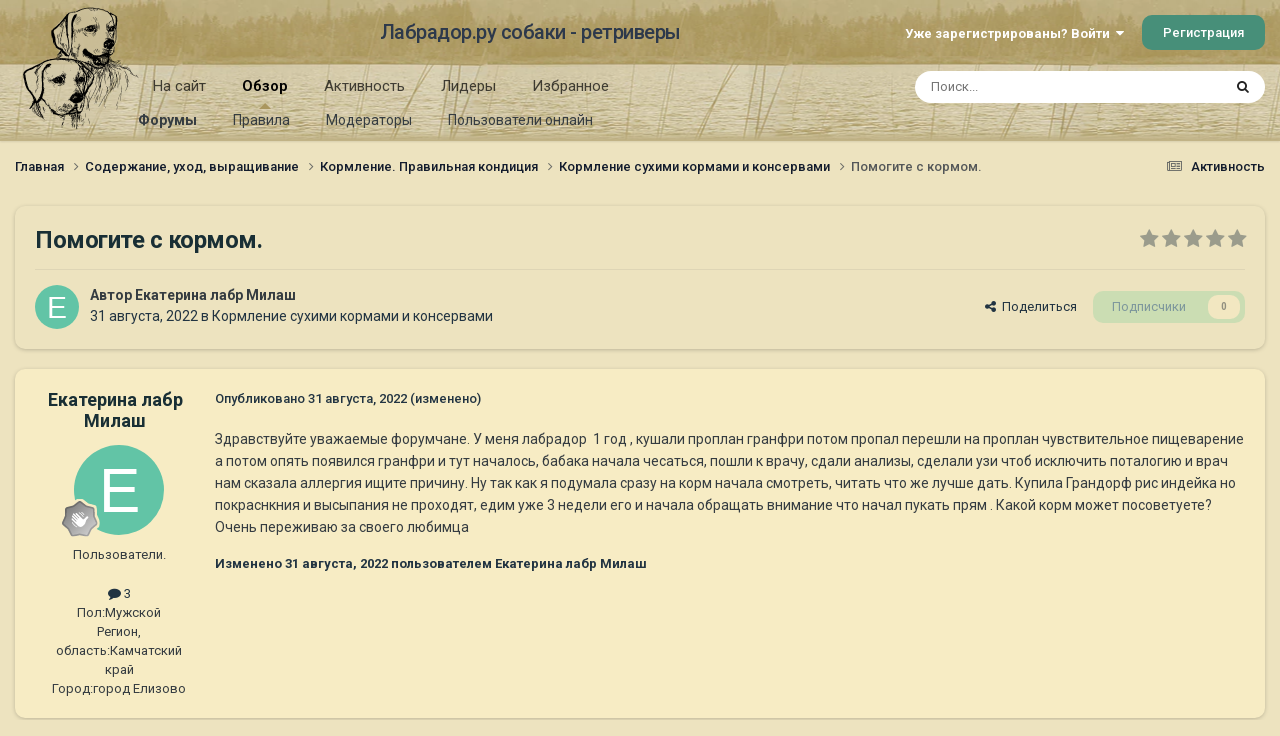

--- FILE ---
content_type: text/html;charset=UTF-8
request_url: https://labrador.ru/ipb/topic/118985-%D0%BF%D0%BE%D0%BC%D0%BE%D0%B3%D0%B8%D1%82%D0%B5-%D1%81-%D0%BA%D0%BE%D1%80%D0%BC%D0%BE%D0%BC/
body_size: 21896
content:
<!DOCTYPE html>
<html lang="ru-RU" dir="ltr">
	<head>
		<meta charset="utf-8">
		<title>Помогите с кормом. - Кормление сухими кормами и консервами - Лабрадор.ру собаки - ретриверы</title>
		
			<!-- Yandex.Metrika counter --><div style="display:none;"><script type="text/javascript">(function(w, c) { (w[c] = w[c] || []).push(function() { try { w.yaCounter3995371 = new Ya.Metrika({id:3995371, enableAll: true, webvisor:true}); } catch(e) { } }); })(window, "yandex_metrika_callbacks");</script></div><script src="//mc.yandex.ru/metrika/watch.js" type="text/javascript" defer="defer"></script><noscript><div><img src="//mc.yandex.ru/watch/3995371" style="position:absolute; left:-9999px;" alt="" /></div></noscript><!-- /Yandex.Metrika counter -->
<script type="text/javascript">
  var _gaq = _gaq || [];
  _gaq.push(['_setAccount', 'UA-29333981-1']);
  _gaq.push(['_trackPageview']);
  (function() {
    var ga = document.createElement('script'); ga.type = 'text/javascript'; ga.async = true;
    ga.src = ('https:' == document.location.protocol ? 'https://ssl' : 'http://www') + '.google-analytics.com/ga.js';
    var s = document.getElementsByTagName('script')[0]; s.parentNode.insertBefore(ga, s);
  })();
</script>

		
		

	<meta name="viewport" content="width=device-width, initial-scale=1">


	
	
		<meta property="og:image" content="https://labrador.ru/ipb/uploads/monthly_2019_02/Labrador_ru.jpg.d0db14b50bbbd2688325be2c292d77b0.jpg">
	


	<meta name="twitter:card" content="summary_large_image" />




	
		
			
				<meta property="og:title" content="Помогите с кормом.">
			
		
	

	
		
			
				<meta property="og:type" content="website">
			
		
	

	
		
			
				<meta property="og:url" content="https://labrador.ru/ipb/topic/118985-%D0%BF%D0%BE%D0%BC%D0%BE%D0%B3%D0%B8%D1%82%D0%B5-%D1%81-%D0%BA%D0%BE%D1%80%D0%BC%D0%BE%D0%BC/">
			
		
	

	
		
			
				<meta name="description" content="Здравствуйте уважаемые форумчане. У меня лабрадор 1 год , кушали проплан гранфри потом пропал перешли на проплан чувствительное пищеварение а потом опять появился гранфри и тут началось, бабака начала чесаться, пошли к врачу, сдали анализы, сделали узи чтоб исключить поталогию и врач нам сказала ...">
			
		
	

	
		
			
				<meta property="og:description" content="Здравствуйте уважаемые форумчане. У меня лабрадор 1 год , кушали проплан гранфри потом пропал перешли на проплан чувствительное пищеварение а потом опять появился гранфри и тут началось, бабака начала чесаться, пошли к врачу, сдали анализы, сделали узи чтоб исключить поталогию и врач нам сказала ...">
			
		
	

	
		
			
				<meta property="og:updated_time" content="2022-10-11T18:52:51Z">
			
		
	

	
		
			
				<meta property="og:site_name" content="Лабрадор.ру собаки - ретриверы">
			
		
	

	
		
			
				<meta property="og:locale" content="ru_RU">
			
		
	


	
		<link rel="canonical" href="https://labrador.ru/ipb/topic/118985-%D0%BF%D0%BE%D0%BC%D0%BE%D0%B3%D0%B8%D1%82%D0%B5-%D1%81-%D0%BA%D0%BE%D1%80%D0%BC%D0%BE%D0%BC/" />
	

<link rel="alternate" type="application/rss+xml" title="РРК Форум" href="https://labrador.ru/ipb/rss/1-rrc-%D1%84%D0%BE%D1%80%D1%83%D0%BC.xml/" />



<link rel="manifest" href="https://labrador.ru/ipb/manifest.webmanifest/">
<meta name="msapplication-config" content="https://labrador.ru/ipb/browserconfig.xml/">
<meta name="msapplication-starturl" content="/">
<meta name="application-name" content="Лабрадор.ру собаки - ретриверы">
<meta name="apple-mobile-web-app-title" content="Лабрадор.ру собаки - ретриверы">

	<meta name="theme-color" content="#bfb184">






	

	
		
			<link rel="icon" sizes="36x36" href="https://labrador.ru/ipb/uploads/monthly_2020_11/android-chrome-36x36.png?v=1710352393">
		
	

	
		
			<link rel="icon" sizes="48x48" href="https://labrador.ru/ipb/uploads/monthly_2020_11/android-chrome-48x48.png?v=1710352393">
		
	

	
		
			<link rel="icon" sizes="72x72" href="https://labrador.ru/ipb/uploads/monthly_2020_11/android-chrome-72x72.png?v=1710352393">
		
	

	
		
			<link rel="icon" sizes="96x96" href="https://labrador.ru/ipb/uploads/monthly_2020_11/android-chrome-96x96.png?v=1710352393">
		
	

	
		
			<link rel="icon" sizes="144x144" href="https://labrador.ru/ipb/uploads/monthly_2020_11/android-chrome-144x144.png?v=1710352393">
		
	

	
		
			<link rel="icon" sizes="192x192" href="https://labrador.ru/ipb/uploads/monthly_2020_11/android-chrome-192x192.png?v=1710352393">
		
	

	
		
			<link rel="icon" sizes="256x256" href="https://labrador.ru/ipb/uploads/monthly_2020_11/android-chrome-256x256.png?v=1710352393">
		
	

	
		
			<link rel="icon" sizes="384x384" href="https://labrador.ru/ipb/uploads/monthly_2020_11/android-chrome-384x384.png?v=1710352393">
		
	

	
		
			<link rel="icon" sizes="512x512" href="https://labrador.ru/ipb/uploads/monthly_2020_11/android-chrome-512x512.png?v=1710352393">
		
	

	
		
			<meta name="msapplication-square70x70logo" content="https://labrador.ru/ipb/uploads/monthly_2020_11/msapplication-square70x70logo.png?v=1710352393"/>
		
	

	
		
			<meta name="msapplication-TileImage" content="https://labrador.ru/ipb/uploads/monthly_2020_11/msapplication-TileImage.png?v=1710352393"/>
		
	

	
		
			<meta name="msapplication-square150x150logo" content="https://labrador.ru/ipb/uploads/monthly_2020_11/msapplication-square150x150logo.png?v=1710352393"/>
		
	

	
		
			<meta name="msapplication-wide310x150logo" content="https://labrador.ru/ipb/uploads/monthly_2020_11/msapplication-wide310x150logo.png?v=1710352393"/>
		
	

	
		
			<meta name="msapplication-square310x310logo" content="https://labrador.ru/ipb/uploads/monthly_2020_11/msapplication-square310x310logo.png?v=1710352393"/>
		
	

	
		
			
				<link rel="apple-touch-icon" href="https://labrador.ru/ipb/uploads/monthly_2020_11/apple-touch-icon-57x57.png?v=1710352393">
			
		
	

	
		
			
				<link rel="apple-touch-icon" sizes="60x60" href="https://labrador.ru/ipb/uploads/monthly_2020_11/apple-touch-icon-60x60.png?v=1710352393">
			
		
	

	
		
			
				<link rel="apple-touch-icon" sizes="72x72" href="https://labrador.ru/ipb/uploads/monthly_2020_11/apple-touch-icon-72x72.png?v=1710352393">
			
		
	

	
		
			
				<link rel="apple-touch-icon" sizes="76x76" href="https://labrador.ru/ipb/uploads/monthly_2020_11/apple-touch-icon-76x76.png?v=1710352393">
			
		
	

	
		
			
				<link rel="apple-touch-icon" sizes="114x114" href="https://labrador.ru/ipb/uploads/monthly_2020_11/apple-touch-icon-114x114.png?v=1710352393">
			
		
	

	
		
			
				<link rel="apple-touch-icon" sizes="120x120" href="https://labrador.ru/ipb/uploads/monthly_2020_11/apple-touch-icon-120x120.png?v=1710352393">
			
		
	

	
		
			
				<link rel="apple-touch-icon" sizes="144x144" href="https://labrador.ru/ipb/uploads/monthly_2020_11/apple-touch-icon-144x144.png?v=1710352393">
			
		
	

	
		
			
				<link rel="apple-touch-icon" sizes="152x152" href="https://labrador.ru/ipb/uploads/monthly_2020_11/apple-touch-icon-152x152.png?v=1710352393">
			
		
	

	
		
			
				<link rel="apple-touch-icon" sizes="180x180" href="https://labrador.ru/ipb/uploads/monthly_2020_11/apple-touch-icon-180x180.png?v=1710352393">
			
		
	





<link rel="preload" href="//labrador.ru/ipb/applications/core/interface/font/fontawesome-webfont.woff2?v=4.7.0" as="font" crossorigin="anonymous">
		


	<link rel="preconnect" href="https://fonts.googleapis.com">
	<link rel="preconnect" href="https://fonts.gstatic.com" crossorigin>
	
		<link href="https://fonts.googleapis.com/css2?family=Roboto:wght@300;400;500;600;700&display=swap" rel="stylesheet">
	



	<link rel='stylesheet' href='https://labrador.ru/ipb/uploads/css_built_14/341e4a57816af3ba440d891ca87450ff_framework.css?v=e1da17f76b1758739018' media='all'>

	<link rel='stylesheet' href='https://labrador.ru/ipb/uploads/css_built_14/05e81b71abe4f22d6eb8d1a929494829_responsive.css?v=e1da17f76b1758739018' media='all'>

	<link rel='stylesheet' href='https://labrador.ru/ipb/uploads/css_built_14/20446cf2d164adcc029377cb04d43d17_flags.css?v=e1da17f76b1758739018' media='all'>

	<link rel='stylesheet' href='https://labrador.ru/ipb/uploads/css_built_14/90eb5adf50a8c640f633d47fd7eb1778_core.css?v=e1da17f76b1758739018' media='all'>

	<link rel='stylesheet' href='https://labrador.ru/ipb/uploads/css_built_14/5a0da001ccc2200dc5625c3f3934497d_core_responsive.css?v=e1da17f76b1758739018' media='all'>

	<link rel='stylesheet' href='https://labrador.ru/ipb/uploads/css_built_14/62e269ced0fdab7e30e026f1d30ae516_forums.css?v=e1da17f76b1758739018' media='all'>

	<link rel='stylesheet' href='https://labrador.ru/ipb/uploads/css_built_14/76e62c573090645fb99a15a363d8620e_forums_responsive.css?v=e1da17f76b1758739018' media='all'>

	<link rel='stylesheet' href='https://labrador.ru/ipb/uploads/css_built_14/ebdea0c6a7dab6d37900b9190d3ac77b_topics.css?v=e1da17f76b1758739018' media='all'>





<link rel='stylesheet' href='https://labrador.ru/ipb/uploads/css_built_14/258adbb6e4f3e83cd3b355f84e3fa002_custom.css?v=e1da17f76b1758739018' media='all'>




		
		

        <script src="https://ajax.googleapis.com/ajax/libs/jquery/3.1.1/jquery.min.js"></script>
        <script type="text/javascript" src="/design/scrollup1.js"></script>
      <!-- Yandex.RTB -->
		<script>window.yaContextCb=window.yaContextCb||[]</script>
		<script src="https://yandex.ru/ads/system/context.js" async></script>
	</head>
	<body class='ipsApp ipsApp_front ipsJS_none ipsClearfix' data-controller='core.front.core.app' data-message="" data-pageApp='forums' data-pageLocation='front' data-pageModule='forums' data-pageController='topic' data-pageID='118985' >


<script src="https://ajax.googleapis.com/ajax/libs/jquery/3.1.1/jquery.min.js"></script>
<script type="text/javascript" src="/design/scrollup1.js"></script>

		<a href='#ipsLayout_mainArea' class='ipsHide' title='Перейти к основному содержанию на этой странице' accesskey='m'>Перейти к содержанию</a>
		
			<div id='ipsLayout_header' class='ipsClearfix'>
				





				<header>
					<div class='ipsLayout_container'>
						

<a href='https://labrador.ru/ipb/' id='elLogo' accesskey='1'><img src="https://labrador.ru/ipb/uploads/monthly_2020_11/863546834_Logo140x140ver2.png.407632b3582a04449f7a58ea362c78ab.png" alt='Лабрадор.ру собаки - ретриверы'></a>
<a href='https://labrador.ru/ipb/' id='elSiteTitle' accesskey='1'>Лабрадор.ру собаки - ретриверы</a>
						
							

	<ul id='elUserNav' class='ipsList_inline cSignedOut ipsResponsive_showDesktop'>
		
        
		
        
        
            
            <li id='elSignInLink'>
                <a href='https://labrador.ru/ipb/login/' data-ipsMenu-closeOnClick="false" data-ipsMenu id='elUserSignIn'>
                    Уже зарегистрированы? Войти &nbsp;<i class='fa fa-caret-down'></i>
                </a>
                
<div id='elUserSignIn_menu' class='ipsMenu ipsMenu_auto ipsHide'>
	<form accept-charset='utf-8' method='post' action='https://labrador.ru/ipb/login/'>
		<input type="hidden" name="csrfKey" value="1a48b0c84222ea4409acc38926a3a932">
		<input type="hidden" name="ref" value="aHR0cHM6Ly9sYWJyYWRvci5ydS9pcGIvdG9waWMvMTE4OTg1LSVEMCVCRiVEMCVCRSVEMCVCQyVEMCVCRSVEMCVCMyVEMCVCOCVEMSU4MiVEMCVCNS0lRDElODEtJUQwJUJBJUQwJUJFJUQxJTgwJUQwJUJDJUQwJUJFJUQwJUJDLw==">
		<div data-role="loginForm">
			
			
			
				<div class='ipsColumns ipsColumns_noSpacing'>
					<div class='ipsColumn ipsColumn_wide' id='elUserSignIn_internal'>
						
<div class="ipsPad ipsForm ipsForm_vertical">
	<h4 class="ipsType_sectionHead">Войти</h4>
	<br><br>
	<ul class='ipsList_reset'>
		<li class="ipsFieldRow ipsFieldRow_noLabel ipsFieldRow_fullWidth">
			
			
				<input type="text" placeholder="Отображаемое имя или email адрес" name="auth" autocomplete="email">
			
		</li>
		<li class="ipsFieldRow ipsFieldRow_noLabel ipsFieldRow_fullWidth">
			<input type="password" placeholder="Пароль" name="password" autocomplete="current-password">
		</li>
		<li class="ipsFieldRow ipsFieldRow_checkbox ipsClearfix">
			<span class="ipsCustomInput">
				<input type="checkbox" name="remember_me" id="remember_me_checkbox" value="1" checked aria-checked="true">
				<span></span>
			</span>
			<div class="ipsFieldRow_content">
				<label class="ipsFieldRow_label" for="remember_me_checkbox">Запомнить</label>
				<span class="ipsFieldRow_desc">Не рекомендуется для компьютеров с общим доступом</span>
			</div>
		</li>
		<li class="ipsFieldRow ipsFieldRow_fullWidth">
			<button type="submit" name="_processLogin" value="usernamepassword" class="ipsButton ipsButton_primary ipsButton_small" id="elSignIn_submit">Войти</button>
			
				<p class="ipsType_right ipsType_small">
					
						<a href='https://labrador.ru/ipb/lostpassword/' data-ipsDialog data-ipsDialog-title='Забыли пароль?'>
					
					Забыли пароль?</a>
				</p>
			
		</li>
	</ul>
</div>
					</div>
					<div class='ipsColumn ipsColumn_wide'>
						<div class='ipsPadding' id='elUserSignIn_external'>
							<div class='ipsAreaBackground_light ipsPadding:half'>
								
								
									<div class='ipsType_center ipsMargin_top:half'>
										

<button type="submit" name="_processLogin" value="3" class='ipsButton ipsButton_verySmall ipsButton_fullWidth ipsSocial ipsSocial_google' style="background-color: #4285F4">
	
		<span class='ipsSocial_icon'>
			
				<i class='fa fa-google'></i>
			
		</span>
		<span class='ipsSocial_text'>Войти с помощью Google</span>
	
</button>
									</div>
								
							</div>
						</div>
					</div>
				</div>
			
		</div>
	</form>
</div>
            </li>
            
        
		
			<li>
				
					<a href='https://labrador.ru/ipb/register/' data-ipsDialog data-ipsDialog-size='narrow' data-ipsDialog-title='Регистрация' id='elRegisterButton' class='ipsButton ipsButton_normal ipsButton_primary'>Регистрация</a>
				
			</li>
		
	</ul>

							
<ul class='ipsMobileHamburger ipsList_reset ipsResponsive_hideDesktop'>
	<li data-ipsDrawer data-ipsDrawer-drawerElem='#elMobileDrawer'>
		<a href='#'>
			
			
				
			
			
			
			<i class='fa fa-navicon'></i>
		</a>
	</li>
</ul>
						
					</div>
				</header>
				

	<nav data-controller='core.front.core.navBar' class=' ipsResponsive_showDesktop'>
		<div class='ipsNavBar_primary ipsLayout_container '>
			<ul data-role="primaryNavBar" class='ipsClearfix'>
				


	
		
		
		<li  id='elNavSecondary_14' data-role="navBarItem" data-navApp="core" data-navExt="CustomItem">
			
			
				<a href="https://labrador.ru"  data-navItem-id="14" >
					На сайт<span class='ipsNavBar_active__identifier'></span>
				</a>
			
			
				<ul class='ipsNavBar_secondary ipsHide' data-role='secondaryNavBar'>
					


	
		
		
		<li  id='elNavSecondary_15' data-role="navBarItem" data-navApp="core" data-navExt="CustomItem">
			
			
				<a href="https://labrador.ru"  data-navItem-id="15" >
					Главная<span class='ipsNavBar_active__identifier'></span>
				</a>
			
			
		</li>
	
	

	
		
		
		<li  id='elNavSecondary_16' data-role="navBarItem" data-navApp="core" data-navExt="CustomItem">
			
			
				<a href="https://labrador.ru/puppies.php"  data-navItem-id="16" >
					Щенки<span class='ipsNavBar_active__identifier'></span>
				</a>
			
			
		</li>
	
	

	
		
		
		<li  id='elNavSecondary_17' data-role="navBarItem" data-navApp="core" data-navExt="CustomItem">
			
			
				<a href="https://labrador.ru/personalities/"  data-navItem-id="17" >
					Персоналии<span class='ipsNavBar_active__identifier'></span>
				</a>
			
			
		</li>
	
	

					<li class='ipsHide' id='elNavigationMore_14' data-role='navMore'>
						<a href='#' data-ipsMenu data-ipsMenu-appendTo='#elNavigationMore_14' id='elNavigationMore_14_dropdown'>Больше <i class='fa fa-caret-down'></i></a>
						<ul class='ipsHide ipsMenu ipsMenu_auto' id='elNavigationMore_14_dropdown_menu' data-role='moreDropdown'></ul>
					</li>
				</ul>
			
		</li>
	
	

	
		
		
			
		
		<li class='ipsNavBar_active' data-active id='elNavSecondary_1' data-role="navBarItem" data-navApp="core" data-navExt="CustomItem">
			
			
				<a href="https://labrador.ru/ipb/"  data-navItem-id="1" data-navDefault>
					Обзор<span class='ipsNavBar_active__identifier'></span>
				</a>
			
			
				<ul class='ipsNavBar_secondary ' data-role='secondaryNavBar'>
					


	
		
		
			
		
		<li class='ipsNavBar_active' data-active id='elNavSecondary_3' data-role="navBarItem" data-navApp="forums" data-navExt="Forums">
			
			
				<a href="https://labrador.ru/ipb/"  data-navItem-id="3" data-navDefault>
					Форумы<span class='ipsNavBar_active__identifier'></span>
				</a>
			
			
		</li>
	
	

	
		
		
		<li  id='elNavSecondary_5' data-role="navBarItem" data-navApp="core" data-navExt="Guidelines">
			
			
				<a href="https://labrador.ru/ipb/guidelines/"  data-navItem-id="5" >
					Правила<span class='ipsNavBar_active__identifier'></span>
				</a>
			
			
		</li>
	
	

	
		
		
		<li  id='elNavSecondary_6' data-role="navBarItem" data-navApp="core" data-navExt="StaffDirectory">
			
			
				<a href="https://labrador.ru/ipb/staff/"  data-navItem-id="6" >
					Модераторы<span class='ipsNavBar_active__identifier'></span>
				</a>
			
			
		</li>
	
	

	
		
		
		<li  id='elNavSecondary_7' data-role="navBarItem" data-navApp="core" data-navExt="OnlineUsers">
			
			
				<a href="https://labrador.ru/ipb/online/"  data-navItem-id="7" >
					Пользователи онлайн<span class='ipsNavBar_active__identifier'></span>
				</a>
			
			
		</li>
	
	

					<li class='ipsHide' id='elNavigationMore_1' data-role='navMore'>
						<a href='#' data-ipsMenu data-ipsMenu-appendTo='#elNavigationMore_1' id='elNavigationMore_1_dropdown'>Больше <i class='fa fa-caret-down'></i></a>
						<ul class='ipsHide ipsMenu ipsMenu_auto' id='elNavigationMore_1_dropdown_menu' data-role='moreDropdown'></ul>
					</li>
				</ul>
			
		</li>
	
	

	
		
		
		<li  id='elNavSecondary_2' data-role="navBarItem" data-navApp="core" data-navExt="CustomItem">
			
			
				<a href="https://labrador.ru/ipb/discover/"  data-navItem-id="2" >
					Активность<span class='ipsNavBar_active__identifier'></span>
				</a>
			
			
				<ul class='ipsNavBar_secondary ipsHide' data-role='secondaryNavBar'>
					


	
		
		
		<li  id='elNavSecondary_8' data-role="navBarItem" data-navApp="core" data-navExt="AllActivity">
			
			
				<a href="https://labrador.ru/ipb/discover/"  data-navItem-id="8" >
					Активность<span class='ipsNavBar_active__identifier'></span>
				</a>
			
			
		</li>
	
	

	
		
		
		<li  id='elNavSecondary_9' data-role="navBarItem" data-navApp="core" data-navExt="YourActivityStreams">
			
			
				<a href="#"  data-navItem-id="9" >
					Ленты моей активности<span class='ipsNavBar_active__identifier'></span>
				</a>
			
			
		</li>
	
	

	
		
		
		<li  id='elNavSecondary_10' data-role="navBarItem" data-navApp="core" data-navExt="YourActivityStreamsItem">
			
			
				<a href="https://labrador.ru/ipb/discover/unread/"  data-navItem-id="10" >
					Непрочитанное<span class='ipsNavBar_active__identifier'></span>
				</a>
			
			
		</li>
	
	

	
		
		
		<li  id='elNavSecondary_11' data-role="navBarItem" data-navApp="core" data-navExt="YourActivityStreamsItem">
			
			
				<a href="https://labrador.ru/ipb/discover/content-started/"  data-navItem-id="11" >
					Созданный мной контент<span class='ipsNavBar_active__identifier'></span>
				</a>
			
			
		</li>
	
	

	
		
		
		<li  id='elNavSecondary_12' data-role="navBarItem" data-navApp="core" data-navExt="Search">
			
			
				<a href="https://labrador.ru/ipb/search/"  data-navItem-id="12" >
					Поиск<span class='ipsNavBar_active__identifier'></span>
				</a>
			
			
		</li>
	
	

					<li class='ipsHide' id='elNavigationMore_2' data-role='navMore'>
						<a href='#' data-ipsMenu data-ipsMenu-appendTo='#elNavigationMore_2' id='elNavigationMore_2_dropdown'>Больше <i class='fa fa-caret-down'></i></a>
						<ul class='ipsHide ipsMenu ipsMenu_auto' id='elNavigationMore_2_dropdown_menu' data-role='moreDropdown'></ul>
					</li>
				</ul>
			
		</li>
	
	

	
		
		
		<li  id='elNavSecondary_20' data-role="navBarItem" data-navApp="core" data-navExt="Leaderboard">
			
			
				<a href="https://labrador.ru/ipb/leaderboard/"  data-navItem-id="20" >
					Лидеры<span class='ipsNavBar_active__identifier'></span>
				</a>
			
			
		</li>
	
	

	
		
		
		<li  id='elNavSecondary_21' data-role="navBarItem" data-navApp="core" data-navExt="Promoted">
			
			
				<a href="https://labrador.ru/ipb/ourpicks/"  data-navItem-id="21" >
					Избранное<span class='ipsNavBar_active__identifier'></span>
				</a>
			
			
		</li>
	
	

	
	

				<li class='ipsHide' id='elNavigationMore' data-role='navMore'>
					<a href='#' data-ipsMenu data-ipsMenu-appendTo='#elNavigationMore' id='elNavigationMore_dropdown'>Больше</a>
					<ul class='ipsNavBar_secondary ipsHide' data-role='secondaryNavBar'>
						<li class='ipsHide' id='elNavigationMore_more' data-role='navMore'>
							<a href='#' data-ipsMenu data-ipsMenu-appendTo='#elNavigationMore_more' id='elNavigationMore_more_dropdown'>Больше <i class='fa fa-caret-down'></i></a>
							<ul class='ipsHide ipsMenu ipsMenu_auto' id='elNavigationMore_more_dropdown_menu' data-role='moreDropdown'></ul>
						</li>
					</ul>
				</li>
			</ul>
			

	<div id="elSearchWrapper">
		<div id='elSearch' data-controller="core.front.core.quickSearch">
			<form accept-charset='utf-8' action='//labrador.ru/ipb/search/?do=quicksearch' method='post'>
                <input type='search' id='elSearchField' placeholder='Поиск...' name='q' autocomplete='off' aria-label='Поиск'>
                <details class='cSearchFilter'>
                    <summary class='cSearchFilter__text'></summary>
                    <ul class='cSearchFilter__menu'>
                        
                        <li><label><input type="radio" name="type" value="all" ><span class='cSearchFilter__menuText'>Везде</span></label></li>
                        
                            
                                <li><label><input type="radio" name="type" value='contextual_{&quot;type&quot;:&quot;forums_topic&quot;,&quot;nodes&quot;:103}' checked><span class='cSearchFilter__menuText'>Этот форум</span></label></li>
                            
                                <li><label><input type="radio" name="type" value='contextual_{&quot;type&quot;:&quot;forums_topic&quot;,&quot;item&quot;:118985}' checked><span class='cSearchFilter__menuText'>Эта тема</span></label></li>
                            
                        
                        
                            <li><label><input type="radio" name="type" value="core_statuses_status"><span class='cSearchFilter__menuText'>Обновления статусов</span></label></li>
                        
                            <li><label><input type="radio" name="type" value="forums_topic"><span class='cSearchFilter__menuText'>Темы</span></label></li>
                        
                            <li><label><input type="radio" name="type" value="core_members"><span class='cSearchFilter__menuText'>Пользователи</span></label></li>
                        
                    </ul>
                </details>
				<button class='cSearchSubmit' type="submit" aria-label='Поиск'><i class="fa fa-search"></i></button>
			</form>
		</div>
	</div>

		</div>
	</nav>

				
<ul id='elMobileNav' class='ipsResponsive_hideDesktop' data-controller='core.front.core.mobileNav'>
	
		
			
			
				
				
			
				
				
			
				
					<li id='elMobileBreadcrumb'>
						<a href='https://labrador.ru/ipb/forum/103-%D0%BA%D0%BE%D1%80%D0%BC%D0%BB%D0%B5%D0%BD%D0%B8%D0%B5-%D1%81%D1%83%D1%85%D0%B8%D0%BC%D0%B8-%D0%BA%D0%BE%D1%80%D0%BC%D0%B0%D0%BC%D0%B8-%D0%B8-%D0%BA%D0%BE%D0%BD%D1%81%D0%B5%D1%80%D0%B2%D0%B0%D0%BC%D0%B8/'>
							<span>Кормление сухими кормами и консервами</span>
						</a>
					</li>
				
				
			
				
				
			
		
	
	
	
	<li >
		<a data-action="defaultStream" href='https://labrador.ru/ipb/discover/'><i class="fa fa-newspaper-o" aria-hidden="true"></i></a>
	</li>

	

	
		<li class='ipsJS_show'>
			<a href='https://labrador.ru/ipb/search/'><i class='fa fa-search'></i></a>
		</li>
	
</ul>
			</div>
		
		<main id='ipsLayout_body' class='ipsLayout_container'>
			<div id='ipsLayout_contentArea'>
				<div id='ipsLayout_contentWrapper'>
					
<nav class='ipsBreadcrumb ipsBreadcrumb_top ipsFaded_withHover'>
	

	<ul class='ipsList_inline ipsPos_right'>
		
		<li >
			<a data-action="defaultStream" class='ipsType_light '  href='https://labrador.ru/ipb/discover/'><i class="fa fa-newspaper-o" aria-hidden="true"></i> <span>Активность</span></a>
		</li>
		
	</ul>

	<ul data-role="breadcrumbList">
		<li>
			<a title="Главная" href='https://labrador.ru/ipb/'>
				<span>Главная <i class='fa fa-angle-right'></i></span>
			</a>
		</li>
		
		
			<li>
				
					<a href='https://labrador.ru/ipb/forum/25-%D1%81%D0%BE%D0%B4%D0%B5%D1%80%D0%B6%D0%B0%D0%BD%D0%B8%D0%B5-%D1%83%D1%85%D0%BE%D0%B4-%D0%B2%D1%8B%D1%80%D0%B0%D1%89%D0%B8%D0%B2%D0%B0%D0%BD%D0%B8%D0%B5/'>
						<span>Содержание, уход, выращивание <i class='fa fa-angle-right' aria-hidden="true"></i></span>
					</a>
				
			</li>
		
			<li>
				
					<a href='https://labrador.ru/ipb/forum/27-%D0%BA%D0%BE%D1%80%D0%BC%D0%BB%D0%B5%D0%BD%D0%B8%D0%B5-%D0%BF%D1%80%D0%B0%D0%B2%D0%B8%D0%BB%D1%8C%D0%BD%D0%B0%D1%8F-%D0%BA%D0%BE%D0%BD%D0%B4%D0%B8%D1%86%D0%B8%D1%8F/'>
						<span>Кормление. Правильная кондиция <i class='fa fa-angle-right' aria-hidden="true"></i></span>
					</a>
				
			</li>
		
			<li>
				
					<a href='https://labrador.ru/ipb/forum/103-%D0%BA%D0%BE%D1%80%D0%BC%D0%BB%D0%B5%D0%BD%D0%B8%D0%B5-%D1%81%D1%83%D1%85%D0%B8%D0%BC%D0%B8-%D0%BA%D0%BE%D1%80%D0%BC%D0%B0%D0%BC%D0%B8-%D0%B8-%D0%BA%D0%BE%D0%BD%D1%81%D0%B5%D1%80%D0%B2%D0%B0%D0%BC%D0%B8/'>
						<span>Кормление сухими кормами и консервами <i class='fa fa-angle-right' aria-hidden="true"></i></span>
					</a>
				
			</li>
		
			<li>
				
					Помогите с кормом.
				
			</li>
		
	</ul>
</nav>
					
					<div id='ipsLayout_mainArea'>
						
						
						
						

	




						



<div class='ipsPageHeader ipsResponsive_pull ipsBox ipsPadding sm:ipsPadding:half ipsMargin_bottom'>
		
	
	<div class='ipsFlex ipsFlex-ai:center ipsFlex-fw:wrap ipsGap:4'>
		<div class='ipsFlex-flex:11'>
			<h1 class='ipsType_pageTitle ipsContained_container'>
				

				
				
					<span class='ipsType_break ipsContained'>
						<span>Помогите с кормом.</span>
					</span>
				
			</h1>
			
			
		</div>
		
			<div class='ipsFlex-flex:00 ipsType_light'>
				
				
<div  class='ipsClearfix ipsRating  ipsRating_veryLarge'>
	
	<ul class='ipsRating_collective'>
		
			
				<li class='ipsRating_off'>
					<i class='fa fa-star'></i>
				</li>
			
		
			
				<li class='ipsRating_off'>
					<i class='fa fa-star'></i>
				</li>
			
		
			
				<li class='ipsRating_off'>
					<i class='fa fa-star'></i>
				</li>
			
		
			
				<li class='ipsRating_off'>
					<i class='fa fa-star'></i>
				</li>
			
		
			
				<li class='ipsRating_off'>
					<i class='fa fa-star'></i>
				</li>
			
		
	</ul>
</div>
			</div>
		
	</div>
	<hr class='ipsHr'>
	<div class='ipsPageHeader__meta ipsFlex ipsFlex-jc:between ipsFlex-ai:center ipsFlex-fw:wrap ipsGap:3'>
		<div class='ipsFlex-flex:11'>
			<div class='ipsPhotoPanel ipsPhotoPanel_mini ipsPhotoPanel_notPhone ipsClearfix'>
				


	<a href="https://labrador.ru/ipb/profile/79695-%D0%B5%D0%BA%D0%B0%D1%82%D0%B5%D1%80%D0%B8%D0%BD%D0%B0-%D0%BB%D0%B0%D0%B1%D1%80-%D0%BC%D0%B8%D0%BB%D0%B0%D1%88/" rel="nofollow" data-ipsHover data-ipsHover-width="370" data-ipsHover-target="https://labrador.ru/ipb/profile/79695-%D0%B5%D0%BA%D0%B0%D1%82%D0%B5%D1%80%D0%B8%D0%BD%D0%B0-%D0%BB%D0%B0%D0%B1%D1%80-%D0%BC%D0%B8%D0%BB%D0%B0%D1%88/?do=hovercard" class="ipsUserPhoto ipsUserPhoto_mini" title="Перейти в профиль Екатерина лабр Милаш">
		<img src='data:image/svg+xml,%3Csvg%20xmlns%3D%22http%3A%2F%2Fwww.w3.org%2F2000%2Fsvg%22%20viewBox%3D%220%200%201024%201024%22%20style%3D%22background%3A%2362c4a6%22%3E%3Cg%3E%3Ctext%20text-anchor%3D%22middle%22%20dy%3D%22.35em%22%20x%3D%22512%22%20y%3D%22512%22%20fill%3D%22%23ffffff%22%20font-size%3D%22700%22%20font-family%3D%22-apple-system%2C%20BlinkMacSystemFont%2C%20Roboto%2C%20Helvetica%2C%20Arial%2C%20sans-serif%22%3E%D0%95%3C%2Ftext%3E%3C%2Fg%3E%3C%2Fsvg%3E' alt='Екатерина лабр Милаш' loading="lazy">
	</a>

				<div>
					<p class='ipsType_reset ipsType_blendLinks'>
						<span class='ipsType_normal'>
						
							<strong>Автор 


<a href='https://labrador.ru/ipb/profile/79695-%D0%B5%D0%BA%D0%B0%D1%82%D0%B5%D1%80%D0%B8%D0%BD%D0%B0-%D0%BB%D0%B0%D0%B1%D1%80-%D0%BC%D0%B8%D0%BB%D0%B0%D1%88/' rel="nofollow" data-ipsHover data-ipsHover-width='370' data-ipsHover-target='https://labrador.ru/ipb/profile/79695-%D0%B5%D0%BA%D0%B0%D1%82%D0%B5%D1%80%D0%B8%D0%BD%D0%B0-%D0%BB%D0%B0%D0%B1%D1%80-%D0%BC%D0%B8%D0%BB%D0%B0%D1%88/?do=hovercard&amp;referrer=https%253A%252F%252Flabrador.ru%252Fipb%252Ftopic%252F118985-%2525D0%2525BF%2525D0%2525BE%2525D0%2525BC%2525D0%2525BE%2525D0%2525B3%2525D0%2525B8%2525D1%252582%2525D0%2525B5-%2525D1%252581-%2525D0%2525BA%2525D0%2525BE%2525D1%252580%2525D0%2525BC%2525D0%2525BE%2525D0%2525BC%252F' title="Перейти в профиль Екатерина лабр Милаш" class="ipsType_break">Екатерина лабр Милаш</a></strong><br />
							<span class='ipsType_light'><time datetime='2022-08-31T12:14:42Z' title='31.08.2022 12:14' data-short='3 г.'>31 августа, 2022</time> в <a href="https://labrador.ru/ipb/forum/103-%D0%BA%D0%BE%D1%80%D0%BC%D0%BB%D0%B5%D0%BD%D0%B8%D0%B5-%D1%81%D1%83%D1%85%D0%B8%D0%BC%D0%B8-%D0%BA%D0%BE%D1%80%D0%BC%D0%B0%D0%BC%D0%B8-%D0%B8-%D0%BA%D0%BE%D0%BD%D1%81%D0%B5%D1%80%D0%B2%D0%B0%D0%BC%D0%B8/">Кормление сухими кормами и консервами</a></span>
						
						</span>
					</p>
				</div>
			</div>
		</div>
		
			<div class='ipsFlex-flex:01 ipsResponsive_hidePhone'>
				<div class='ipsShareLinks'>
					
						


    <a href='#elShareItem_2190578_menu' id='elShareItem_2190578' data-ipsMenu class='ipsShareButton ipsButton ipsButton_verySmall ipsButton_link ipsButton_link--light'>
        <span><i class='fa fa-share-alt'></i></span> &nbsp;Поделиться
    </a>

    <div class='ipsPadding ipsMenu ipsMenu_normal ipsHide' id='elShareItem_2190578_menu' data-controller="core.front.core.sharelink">
        
        
        <span data-ipsCopy data-ipsCopy-flashmessage>
            <a href="https://labrador.ru/ipb/topic/118985-%D0%BF%D0%BE%D0%BC%D0%BE%D0%B3%D0%B8%D1%82%D0%B5-%D1%81-%D0%BA%D0%BE%D1%80%D0%BC%D0%BE%D0%BC/" class="ipsButton ipsButton_light ipsButton_small ipsButton_fullWidth" data-role="copyButton" data-clipboard-text="https://labrador.ru/ipb/topic/118985-%D0%BF%D0%BE%D0%BC%D0%BE%D0%B3%D0%B8%D1%82%D0%B5-%D1%81-%D0%BA%D0%BE%D1%80%D0%BC%D0%BE%D0%BC/" data-ipstooltip title='Скопировать в буфер обмена'><i class="fa fa-clone"></i> https://labrador.ru/ipb/topic/118985-%D0%BF%D0%BE%D0%BC%D0%BE%D0%B3%D0%B8%D1%82%D0%B5-%D1%81-%D0%BA%D0%BE%D1%80%D0%BC%D0%BE%D0%BC/</a>
        </span>
        <ul class='ipsShareLinks ipsMargin_top:half'>
            
                <li>
<a href="https://www.linkedin.com/shareArticle?mini=true&amp;url=https%3A%2F%2Flabrador.ru%2Fipb%2Ftopic%2F118985-%25D0%25BF%25D0%25BE%25D0%25BC%25D0%25BE%25D0%25B3%25D0%25B8%25D1%2582%25D0%25B5-%25D1%2581-%25D0%25BA%25D0%25BE%25D1%2580%25D0%25BC%25D0%25BE%25D0%25BC%2F&amp;title=%D0%9F%D0%BE%D0%BC%D0%BE%D0%B3%D0%B8%D1%82%D0%B5+%D1%81+%D0%BA%D0%BE%D1%80%D0%BC%D0%BE%D0%BC." rel="nofollow noopener" class="cShareLink cShareLink_linkedin" target="_blank" data-role="shareLink" title='Поделиться в LinkedIn' data-ipsTooltip>
	<i class="fa fa-linkedin"></i>
</a></li>
            
                <li>
<style>
	.cShareLink_vkcom {background:#4a76a8;}
</style>
<a href="https://vk.com/share.php?url=https%3A%2F%2Flabrador.ru%2Fipb%2Ftopic%2F118985-%25D0%25BF%25D0%25BE%25D0%25BC%25D0%25BE%25D0%25B3%25D0%25B8%25D1%2582%25D0%25B5-%25D1%2581-%25D0%25BA%25D0%25BE%25D1%2580%25D0%25BC%25D0%25BE%25D0%25BC%2F&amp;title=%D0%9F%D0%BE%D0%BC%D0%BE%D0%B3%D0%B8%D1%82%D0%B5+%D1%81+%D0%BA%D0%BE%D1%80%D0%BC%D0%BE%D0%BC." class="cShareLink cShareLink_vkcom" target="_blank" data-role="shareLink" title='Share to vk.com' data-ipsTooltip rel='noopener'>
	<i class="fa fa-vk"></i>
</a></li>
            
                <li>
<a href="https://www.facebook.com/sharer/sharer.php?u=https%3A%2F%2Flabrador.ru%2Fipb%2Ftopic%2F118985-%25D0%25BF%25D0%25BE%25D0%25BC%25D0%25BE%25D0%25B3%25D0%25B8%25D1%2582%25D0%25B5-%25D1%2581-%25D0%25BA%25D0%25BE%25D1%2580%25D0%25BC%25D0%25BE%25D0%25BC%2F" class="cShareLink cShareLink_facebook" target="_blank" data-role="shareLink" title='Поделиться в Facebook' data-ipsTooltip rel='noopener nofollow'>
	<i class="fa fa-facebook"></i>
</a></li>
            
                <li>
<a href="mailto:?subject=%D0%9F%D0%BE%D0%BC%D0%BE%D0%B3%D0%B8%D1%82%D0%B5%20%D1%81%20%D0%BA%D0%BE%D1%80%D0%BC%D0%BE%D0%BC.&body=https%3A%2F%2Flabrador.ru%2Fipb%2Ftopic%2F118985-%25D0%25BF%25D0%25BE%25D0%25BC%25D0%25BE%25D0%25B3%25D0%25B8%25D1%2582%25D0%25B5-%25D1%2581-%25D0%25BA%25D0%25BE%25D1%2580%25D0%25BC%25D0%25BE%25D0%25BC%2F" rel='nofollow' class='cShareLink cShareLink_email' title='Поделиться по email' data-ipsTooltip>
	<i class="fa fa-envelope"></i>
</a></li>
            
                <li>
<a href="https://x.com/share?url=https%3A%2F%2Flabrador.ru%2Fipb%2Ftopic%2F118985-%2525D0%2525BF%2525D0%2525BE%2525D0%2525BC%2525D0%2525BE%2525D0%2525B3%2525D0%2525B8%2525D1%252582%2525D0%2525B5-%2525D1%252581-%2525D0%2525BA%2525D0%2525BE%2525D1%252580%2525D0%2525BC%2525D0%2525BE%2525D0%2525BC%2F" class="cShareLink cShareLink_x" target="_blank" data-role="shareLink" title='Поделиться в X' data-ipsTooltip rel='nofollow noopener'>
    <i class="fa fa-x"></i>
</a></li>
            
        </ul>
        
            <hr class='ipsHr'>
            <button class='ipsHide ipsButton ipsButton_verySmall ipsButton_light ipsButton_fullWidth ipsMargin_top:half' data-controller='core.front.core.webshare' data-role='webShare' data-webShareTitle='Помогите с кормом.' data-webShareText='Помогите с кормом.' data-webShareUrl='https://labrador.ru/ipb/topic/118985-%D0%BF%D0%BE%D0%BC%D0%BE%D0%B3%D0%B8%D1%82%D0%B5-%D1%81-%D0%BA%D0%BE%D1%80%D0%BC%D0%BE%D0%BC/'>Поделиться</button>
        
    </div>

					
					
                    

					



					

<div data-followApp='forums' data-followArea='topic' data-followID='118985' data-controller='core.front.core.followButton'>
	

	<a href='https://labrador.ru/ipb/login/' rel="nofollow" class="ipsFollow ipsPos_middle ipsButton ipsButton_light ipsButton_verySmall ipsButton_disabled" data-role="followButton" data-ipsTooltip title='Авторизация'>
		<span>Подписчики</span>
		<span class='ipsCommentCount'>0</span>
	</a>

</div>
				</div>
			</div>
					
	</div>
	
	
</div>








<div class='ipsClearfix'>
	<ul class="ipsToolList ipsToolList_horizontal ipsClearfix ipsSpacer_both ipsResponsive_hidePhone">
		
		
		
	</ul>
</div>

<div id='comments' data-controller='core.front.core.commentFeed,forums.front.topic.view, core.front.core.ignoredComments' data-autoPoll data-baseURL='https://labrador.ru/ipb/topic/118985-%D0%BF%D0%BE%D0%BC%D0%BE%D0%B3%D0%B8%D1%82%D0%B5-%D1%81-%D0%BA%D0%BE%D1%80%D0%BC%D0%BE%D0%BC/' data-lastPage data-feedID='topic-118985' class='cTopic ipsClear ipsSpacer_top'>
	
			
	

	

<div data-controller='core.front.core.recommendedComments' data-url='https://labrador.ru/ipb/topic/118985-%D0%BF%D0%BE%D0%BC%D0%BE%D0%B3%D0%B8%D1%82%D0%B5-%D1%81-%D0%BA%D0%BE%D1%80%D0%BC%D0%BE%D0%BC/?recommended=comments' class='ipsRecommendedComments ipsHide'>
	<div data-role="recommendedComments">
		<h2 class='ipsType_sectionHead ipsType_large ipsType_bold ipsMargin_bottom'>Рекомендуемые сообщения</h2>
		
	</div>
</div>
	
	<div id="elPostFeed" data-role='commentFeed' data-controller='core.front.core.moderation' >
		<form action="https://labrador.ru/ipb/topic/118985-%D0%BF%D0%BE%D0%BC%D0%BE%D0%B3%D0%B8%D1%82%D0%B5-%D1%81-%D0%BA%D0%BE%D1%80%D0%BC%D0%BE%D0%BC/?csrfKey=1a48b0c84222ea4409acc38926a3a932&amp;do=multimodComment" method="post" data-ipsPageAction data-role='moderationTools'>
			
			
				

					

					
					



<a id='findComment-3943783'></a>
<a id='comment-3943783'></a>
<article  id='elComment_3943783' class='cPost ipsBox ipsResponsive_pull  ipsComment  ipsComment_parent ipsClearfix ipsClear ipsColumns ipsColumns_noSpacing ipsColumns_collapsePhone    '>
	

	

	<div class='cAuthorPane_mobile ipsResponsive_showPhone'>
		<div class='cAuthorPane_photo'>
			<div class='cAuthorPane_photoWrap'>
				


	<a href="https://labrador.ru/ipb/profile/79695-%D0%B5%D0%BA%D0%B0%D1%82%D0%B5%D1%80%D0%B8%D0%BD%D0%B0-%D0%BB%D0%B0%D0%B1%D1%80-%D0%BC%D0%B8%D0%BB%D0%B0%D1%88/" rel="nofollow" data-ipsHover data-ipsHover-width="370" data-ipsHover-target="https://labrador.ru/ipb/profile/79695-%D0%B5%D0%BA%D0%B0%D1%82%D0%B5%D1%80%D0%B8%D0%BD%D0%B0-%D0%BB%D0%B0%D0%B1%D1%80-%D0%BC%D0%B8%D0%BB%D0%B0%D1%88/?do=hovercard" class="ipsUserPhoto ipsUserPhoto_large" title="Перейти в профиль Екатерина лабр Милаш">
		<img src='data:image/svg+xml,%3Csvg%20xmlns%3D%22http%3A%2F%2Fwww.w3.org%2F2000%2Fsvg%22%20viewBox%3D%220%200%201024%201024%22%20style%3D%22background%3A%2362c4a6%22%3E%3Cg%3E%3Ctext%20text-anchor%3D%22middle%22%20dy%3D%22.35em%22%20x%3D%22512%22%20y%3D%22512%22%20fill%3D%22%23ffffff%22%20font-size%3D%22700%22%20font-family%3D%22-apple-system%2C%20BlinkMacSystemFont%2C%20Roboto%2C%20Helvetica%2C%20Arial%2C%20sans-serif%22%3E%D0%95%3C%2Ftext%3E%3C%2Fg%3E%3C%2Fsvg%3E' alt='Екатерина лабр Милаш' loading="lazy">
	</a>

				
				
					<a href="https://labrador.ru/ipb/profile/79695-%D0%B5%D0%BA%D0%B0%D1%82%D0%B5%D1%80%D0%B8%D0%BD%D0%B0-%D0%BB%D0%B0%D0%B1%D1%80-%D0%BC%D0%B8%D0%BB%D0%B0%D1%88/badges/" rel="nofollow">
						
<img src='https://labrador.ru/ipb/uploads/monthly_2021_06/1_Newbie.svg' loading="lazy" alt="Newbie" class="cAuthorPane_badge cAuthorPane_badge--rank ipsOutline ipsOutline:2px" data-ipsTooltip title="Звание: Newbie (1/14)">
					</a>
				
			</div>
		</div>
		<div class='cAuthorPane_content'>
			<h3 class='ipsType_sectionHead cAuthorPane_author ipsType_break ipsType_blendLinks ipsFlex ipsFlex-ai:center'>
				


<a href='https://labrador.ru/ipb/profile/79695-%D0%B5%D0%BA%D0%B0%D1%82%D0%B5%D1%80%D0%B8%D0%BD%D0%B0-%D0%BB%D0%B0%D0%B1%D1%80-%D0%BC%D0%B8%D0%BB%D0%B0%D1%88/' rel="nofollow" data-ipsHover data-ipsHover-width='370' data-ipsHover-target='https://labrador.ru/ipb/profile/79695-%D0%B5%D0%BA%D0%B0%D1%82%D0%B5%D1%80%D0%B8%D0%BD%D0%B0-%D0%BB%D0%B0%D0%B1%D1%80-%D0%BC%D0%B8%D0%BB%D0%B0%D1%88/?do=hovercard&amp;referrer=https%253A%252F%252Flabrador.ru%252Fipb%252Ftopic%252F118985-%2525D0%2525BF%2525D0%2525BE%2525D0%2525BC%2525D0%2525BE%2525D0%2525B3%2525D0%2525B8%2525D1%252582%2525D0%2525B5-%2525D1%252581-%2525D0%2525BA%2525D0%2525BE%2525D1%252580%2525D0%2525BC%2525D0%2525BE%2525D0%2525BC%252F' title="Перейти в профиль Екатерина лабр Милаш" class="ipsType_break"><span style='color:#'>Екатерина лабр Милаш</span></a>
			</h3>
			<div class='ipsType_light ipsType_reset'>
			    <a href='https://labrador.ru/ipb/topic/118985-%D0%BF%D0%BE%D0%BC%D0%BE%D0%B3%D0%B8%D1%82%D0%B5-%D1%81-%D0%BA%D0%BE%D1%80%D0%BC%D0%BE%D0%BC/#findComment-3943783' rel="nofollow" class='ipsType_blendLinks'>Опубликовано <time datetime='2022-08-31T12:14:42Z' title='31.08.2022 12:14' data-short='3 г.'>31 августа, 2022</time></a>
				
			</div>
		</div>
	</div>
	<aside class='ipsComment_author cAuthorPane ipsColumn ipsColumn_medium ipsResponsive_hidePhone'>
		<h3 class='ipsType_sectionHead cAuthorPane_author ipsType_blendLinks ipsType_break'><strong>


<a href='https://labrador.ru/ipb/profile/79695-%D0%B5%D0%BA%D0%B0%D1%82%D0%B5%D1%80%D0%B8%D0%BD%D0%B0-%D0%BB%D0%B0%D0%B1%D1%80-%D0%BC%D0%B8%D0%BB%D0%B0%D1%88/' rel="nofollow" data-ipsHover data-ipsHover-width='370' data-ipsHover-target='https://labrador.ru/ipb/profile/79695-%D0%B5%D0%BA%D0%B0%D1%82%D0%B5%D1%80%D0%B8%D0%BD%D0%B0-%D0%BB%D0%B0%D0%B1%D1%80-%D0%BC%D0%B8%D0%BB%D0%B0%D1%88/?do=hovercard&amp;referrer=https%253A%252F%252Flabrador.ru%252Fipb%252Ftopic%252F118985-%2525D0%2525BF%2525D0%2525BE%2525D0%2525BC%2525D0%2525BE%2525D0%2525B3%2525D0%2525B8%2525D1%252582%2525D0%2525B5-%2525D1%252581-%2525D0%2525BA%2525D0%2525BE%2525D1%252580%2525D0%2525BC%2525D0%2525BE%2525D0%2525BC%252F' title="Перейти в профиль Екатерина лабр Милаш" class="ipsType_break">Екатерина лабр Милаш</a></strong>
			
		</h3>
		<ul class='cAuthorPane_info ipsList_reset'>
			<li data-role='photo' class='cAuthorPane_photo'>
				<div class='cAuthorPane_photoWrap'>
					


	<a href="https://labrador.ru/ipb/profile/79695-%D0%B5%D0%BA%D0%B0%D1%82%D0%B5%D1%80%D0%B8%D0%BD%D0%B0-%D0%BB%D0%B0%D0%B1%D1%80-%D0%BC%D0%B8%D0%BB%D0%B0%D1%88/" rel="nofollow" data-ipsHover data-ipsHover-width="370" data-ipsHover-target="https://labrador.ru/ipb/profile/79695-%D0%B5%D0%BA%D0%B0%D1%82%D0%B5%D1%80%D0%B8%D0%BD%D0%B0-%D0%BB%D0%B0%D0%B1%D1%80-%D0%BC%D0%B8%D0%BB%D0%B0%D1%88/?do=hovercard" class="ipsUserPhoto ipsUserPhoto_large" title="Перейти в профиль Екатерина лабр Милаш">
		<img src='data:image/svg+xml,%3Csvg%20xmlns%3D%22http%3A%2F%2Fwww.w3.org%2F2000%2Fsvg%22%20viewBox%3D%220%200%201024%201024%22%20style%3D%22background%3A%2362c4a6%22%3E%3Cg%3E%3Ctext%20text-anchor%3D%22middle%22%20dy%3D%22.35em%22%20x%3D%22512%22%20y%3D%22512%22%20fill%3D%22%23ffffff%22%20font-size%3D%22700%22%20font-family%3D%22-apple-system%2C%20BlinkMacSystemFont%2C%20Roboto%2C%20Helvetica%2C%20Arial%2C%20sans-serif%22%3E%D0%95%3C%2Ftext%3E%3C%2Fg%3E%3C%2Fsvg%3E' alt='Екатерина лабр Милаш' loading="lazy">
	</a>

					
					
						
<img src='https://labrador.ru/ipb/uploads/monthly_2021_06/1_Newbie.svg' loading="lazy" alt="Newbie" class="cAuthorPane_badge cAuthorPane_badge--rank ipsOutline ipsOutline:2px" data-ipsTooltip title="Звание: Newbie (1/14)">
					
				</div>
			</li>
			
				<li data-role='group'><span style='color:#'>Пользователи.</span></li>
				
			
			
				<li data-role='stats' class='ipsMargin_top'>
					<ul class="ipsList_reset ipsType_light ipsFlex ipsFlex-ai:center ipsFlex-jc:center ipsGap_row:2 cAuthorPane_stats">
						<li>
							
								<a href="https://labrador.ru/ipb/profile/79695-%D0%B5%D0%BA%D0%B0%D1%82%D0%B5%D1%80%D0%B8%D0%BD%D0%B0-%D0%BB%D0%B0%D0%B1%D1%80-%D0%BC%D0%B8%D0%BB%D0%B0%D1%88/content/" rel="nofollow" title="3 сообщения" data-ipsTooltip class="ipsType_blendLinks">
							
								<i class="fa fa-comment"></i> 3
							
								</a>
							
						</li>
						
					</ul>
				</li>
			
			
				

	
	<li data-role='custom-field' class='ipsResponsive_hidePhone ipsType_break'>
		
<span class='ft'>Пол:</span><span class='fc'>Мужской</span>
	</li>
	
	<li data-role='custom-field' class='ipsResponsive_hidePhone ipsType_break'>
		
<span class="ft">Регион, область:</span><span class="fc">Камчатский край</span>
	</li>
	
	<li data-role='custom-field' class='ipsResponsive_hidePhone ipsType_break'>
		
<span class='ft'>Город:</span><span class='fc'>город Елизово</span>
	</li>
	

			
		</ul>
	</aside>
	<div class='ipsColumn ipsColumn_fluid ipsMargin:none'>
		

<div id='comment-3943783_wrap' data-controller='core.front.core.comment' data-commentApp='forums' data-commentType='forums' data-commentID="3943783" data-quoteData='{&quot;userid&quot;:79695,&quot;username&quot;:&quot;\u0415\u043a\u0430\u0442\u0435\u0440\u0438\u043d\u0430 \u043b\u0430\u0431\u0440 \u041c\u0438\u043b\u0430\u0448&quot;,&quot;timestamp&quot;:1661948082,&quot;contentapp&quot;:&quot;forums&quot;,&quot;contenttype&quot;:&quot;forums&quot;,&quot;contentid&quot;:118985,&quot;contentclass&quot;:&quot;forums_Topic&quot;,&quot;contentcommentid&quot;:3943783}' class='ipsComment_content ipsType_medium'>

	<div class='ipsComment_meta ipsType_light ipsFlex ipsFlex-ai:center ipsFlex-jc:between ipsFlex-fd:row-reverse'>
		<div class='ipsType_light ipsType_reset ipsType_blendLinks ipsComment_toolWrap'>
			<div class='ipsResponsive_hidePhone ipsComment_badges'>
				<ul class='ipsList_reset ipsFlex ipsFlex-jc:end ipsFlex-fw:wrap ipsGap:2 ipsGap_row:1'>
					
					
					
					
					
				</ul>
			</div>
			<ul class='ipsList_reset ipsComment_tools'>
				<li>
					<a href='#elControls_3943783_menu' class='ipsComment_ellipsis' id='elControls_3943783' title='Ещё...' data-ipsMenu data-ipsMenu-appendTo='#comment-3943783_wrap'><i class='fa fa-ellipsis-h'></i></a>
					<ul id='elControls_3943783_menu' class='ipsMenu ipsMenu_narrow ipsHide'>
						
						
                        
						
						
						
							
								
							
							
							
							
							
							
						
					</ul>
				</li>
				
			</ul>
		</div>

		<div class='ipsType_reset ipsResponsive_hidePhone'>
		   
		   Опубликовано <time datetime='2022-08-31T12:14:42Z' title='31.08.2022 12:14' data-short='3 г.'>31 августа, 2022</time>
		   
			
			<span class='ipsResponsive_hidePhone'>
				
					(изменено)
				
				
			</span>
		</div>
	</div>

	

    

	<div class='cPost_contentWrap'>
		
		<div data-role='commentContent' class='ipsType_normal ipsType_richText ipsPadding_bottom ipsContained' data-controller='core.front.core.lightboxedImages'>
			<p>
	Здравствуйте уважаемые форумчане. У меня лабрадор  1 год , кушали проплан гранфри потом пропал перешли на проплан чувствительное пищеварение а потом опять появился гранфри и тут началось, бабака начала чесаться, пошли к врачу, сдали анализы, сделали узи чтоб исключить поталогию и врач нам сказала аллергия ищите причину. Ну так как я подумала сразу на корм начала смотреть, читать что же лучше дать. Купила Грандорф рис индейка но покраснкния и высыпания не проходят, едим уже 3 недели его и начала обращать внимание что начал пукать прям . Какой корм может посоветуете? Очень переживаю за своего любимца 
</p>


			
				

<span class='ipsType_reset ipsType_medium ipsType_light' data-excludequote>
	<strong>Изменено <time datetime='2022-08-31T12:16:17Z' title='31.08.2022 12:16' data-short='3 г.'>31 августа, 2022</time> пользователем Екатерина лабр Милаш</strong>
	
	
</span>
			
		</div>

		

		
	</div>

	
    
</div>
	</div>
</article>
					
					
					
				

					

					
					



<a id='findComment-3943793'></a>
<a id='comment-3943793'></a>
<article  id='elComment_3943793' class='cPost ipsBox ipsResponsive_pull  ipsComment  ipsComment_parent ipsClearfix ipsClear ipsColumns ipsColumns_noSpacing ipsColumns_collapsePhone    '>
	

	

	<div class='cAuthorPane_mobile ipsResponsive_showPhone'>
		<div class='cAuthorPane_photo'>
			<div class='cAuthorPane_photoWrap'>
				


	<a href="https://labrador.ru/ipb/profile/15932-olgusiapitt/" rel="nofollow" data-ipsHover data-ipsHover-width="370" data-ipsHover-target="https://labrador.ru/ipb/profile/15932-olgusiapitt/?do=hovercard" class="ipsUserPhoto ipsUserPhoto_large" title="Перейти в профиль Olgusia&amp;Pitt">
		<img src='https://labrador.ru/ipb/uploads/monthly_2021_05/IMG_20210501_170125_316.thumb.jpg.6eedccdd899ac931af08928afb735afc.jpg' alt='Olgusia&amp;Pitt' loading="lazy">
	</a>

				
				
					<a href="https://labrador.ru/ipb/profile/15932-olgusiapitt/badges/" rel="nofollow">
						
<img src='https://labrador.ru/ipb/uploads/monthly_2021_06/14_GrandMaster.svg' loading="lazy" alt="Grand Master" class="cAuthorPane_badge cAuthorPane_badge--rank ipsOutline ipsOutline:2px" data-ipsTooltip title="Звание: Grand Master (14/14)">
					</a>
				
			</div>
		</div>
		<div class='cAuthorPane_content'>
			<h3 class='ipsType_sectionHead cAuthorPane_author ipsType_break ipsType_blendLinks ipsFlex ipsFlex-ai:center'>
				


<a href='https://labrador.ru/ipb/profile/15932-olgusiapitt/' rel="nofollow" data-ipsHover data-ipsHover-width='370' data-ipsHover-target='https://labrador.ru/ipb/profile/15932-olgusiapitt/?do=hovercard&amp;referrer=https%253A%252F%252Flabrador.ru%252Fipb%252Ftopic%252F118985-%2525D0%2525BF%2525D0%2525BE%2525D0%2525BC%2525D0%2525BE%2525D0%2525B3%2525D0%2525B8%2525D1%252582%2525D0%2525B5-%2525D1%252581-%2525D0%2525BA%2525D0%2525BE%2525D1%252580%2525D0%2525BC%2525D0%2525BE%2525D0%2525BC%252F' title="Перейти в профиль Olgusia&amp;Pitt" class="ipsType_break"><span style='color:#'>Olgusia&amp;Pitt</span></a>
			</h3>
			<div class='ipsType_light ipsType_reset'>
			    <a href='https://labrador.ru/ipb/topic/118985-%D0%BF%D0%BE%D0%BC%D0%BE%D0%B3%D0%B8%D1%82%D0%B5-%D1%81-%D0%BA%D0%BE%D1%80%D0%BC%D0%BE%D0%BC/#findComment-3943793' rel="nofollow" class='ipsType_blendLinks'>Опубликовано <time datetime='2022-08-31T13:09:53Z' title='31.08.2022 13:09' data-short='3 г.'>31 августа, 2022</time></a>
				
			</div>
		</div>
	</div>
	<aside class='ipsComment_author cAuthorPane ipsColumn ipsColumn_medium ipsResponsive_hidePhone'>
		<h3 class='ipsType_sectionHead cAuthorPane_author ipsType_blendLinks ipsType_break'><strong>


<a href='https://labrador.ru/ipb/profile/15932-olgusiapitt/' rel="nofollow" data-ipsHover data-ipsHover-width='370' data-ipsHover-target='https://labrador.ru/ipb/profile/15932-olgusiapitt/?do=hovercard&amp;referrer=https%253A%252F%252Flabrador.ru%252Fipb%252Ftopic%252F118985-%2525D0%2525BF%2525D0%2525BE%2525D0%2525BC%2525D0%2525BE%2525D0%2525B3%2525D0%2525B8%2525D1%252582%2525D0%2525B5-%2525D1%252581-%2525D0%2525BA%2525D0%2525BE%2525D1%252580%2525D0%2525BC%2525D0%2525BE%2525D0%2525BC%252F' title="Перейти в профиль Olgusia&amp;Pitt" class="ipsType_break">Olgusia&amp;Pitt</a></strong>
			
		</h3>
		<ul class='cAuthorPane_info ipsList_reset'>
			<li data-role='photo' class='cAuthorPane_photo'>
				<div class='cAuthorPane_photoWrap'>
					


	<a href="https://labrador.ru/ipb/profile/15932-olgusiapitt/" rel="nofollow" data-ipsHover data-ipsHover-width="370" data-ipsHover-target="https://labrador.ru/ipb/profile/15932-olgusiapitt/?do=hovercard" class="ipsUserPhoto ipsUserPhoto_large" title="Перейти в профиль Olgusia&amp;Pitt">
		<img src='https://labrador.ru/ipb/uploads/monthly_2021_05/IMG_20210501_170125_316.thumb.jpg.6eedccdd899ac931af08928afb735afc.jpg' alt='Olgusia&amp;Pitt' loading="lazy">
	</a>

					
					
						
<img src='https://labrador.ru/ipb/uploads/monthly_2021_06/14_GrandMaster.svg' loading="lazy" alt="Grand Master" class="cAuthorPane_badge cAuthorPane_badge--rank ipsOutline ipsOutline:2px" data-ipsTooltip title="Звание: Grand Master (14/14)">
					
				</div>
			</li>
			
				<li data-role='group'><span style='color:#'>Пользователи.</span></li>
				
			
			
				<li data-role='stats' class='ipsMargin_top'>
					<ul class="ipsList_reset ipsType_light ipsFlex ipsFlex-ai:center ipsFlex-jc:center ipsGap_row:2 cAuthorPane_stats">
						<li>
							
								<a href="https://labrador.ru/ipb/profile/15932-olgusiapitt/content/" rel="nofollow" title="38 942 сообщения" data-ipsTooltip class="ipsType_blendLinks">
							
								<i class="fa fa-comment"></i> 38,9 тыс
							
								</a>
							
						</li>
						
							<li>
								
									<a href='https://labrador.ru/ipb/profile/15932-olgusiapitt/solutions/' rel="nofollow" title="9 решений" data-ipsTooltip class='ipsType_blendLinks'>
										
									   <i class='fa fa-check-circle'></i> 9
								
									</a>
								
							</li>
						
					</ul>
				</li>
			
			
				

	
	<li data-role='custom-field' class='ipsResponsive_hidePhone ipsType_break'>
		
<span class='ft'>Пол:</span><span class='fc'>Женский</span>
	</li>
	
	<li data-role='custom-field' class='ipsResponsive_hidePhone ipsType_break'>
		
<span class='ft'>Город:</span><span class='fc'>Будапешт</span>
	</li>
	

			
		</ul>
	</aside>
	<div class='ipsColumn ipsColumn_fluid ipsMargin:none'>
		

<div id='comment-3943793_wrap' data-controller='core.front.core.comment' data-commentApp='forums' data-commentType='forums' data-commentID="3943793" data-quoteData='{&quot;userid&quot;:15932,&quot;username&quot;:&quot;Olgusia&amp;Pitt&quot;,&quot;timestamp&quot;:1661951393,&quot;contentapp&quot;:&quot;forums&quot;,&quot;contenttype&quot;:&quot;forums&quot;,&quot;contentid&quot;:118985,&quot;contentclass&quot;:&quot;forums_Topic&quot;,&quot;contentcommentid&quot;:3943793}' class='ipsComment_content ipsType_medium'>

	<div class='ipsComment_meta ipsType_light ipsFlex ipsFlex-ai:center ipsFlex-jc:between ipsFlex-fd:row-reverse'>
		<div class='ipsType_light ipsType_reset ipsType_blendLinks ipsComment_toolWrap'>
			<div class='ipsResponsive_hidePhone ipsComment_badges'>
				<ul class='ipsList_reset ipsFlex ipsFlex-jc:end ipsFlex-fw:wrap ipsGap:2 ipsGap_row:1'>
					
					
					
					
					
				</ul>
			</div>
			<ul class='ipsList_reset ipsComment_tools'>
				<li>
					<a href='#elControls_3943793_menu' class='ipsComment_ellipsis' id='elControls_3943793' title='Ещё...' data-ipsMenu data-ipsMenu-appendTo='#comment-3943793_wrap'><i class='fa fa-ellipsis-h'></i></a>
					<ul id='elControls_3943793_menu' class='ipsMenu ipsMenu_narrow ipsHide'>
						
						
                        
						
						
						
							
								
							
							
							
							
							
							
						
					</ul>
				</li>
				
			</ul>
		</div>

		<div class='ipsType_reset ipsResponsive_hidePhone'>
		   
		   Опубликовано <time datetime='2022-08-31T13:09:53Z' title='31.08.2022 13:09' data-short='3 г.'>31 августа, 2022</time>
		   
			
			<span class='ipsResponsive_hidePhone'>
				
				
			</span>
		</div>
	</div>

	

    

	<div class='cPost_contentWrap'>
		
		<div data-role='commentContent' class='ipsType_normal ipsType_richText ipsPadding_bottom ipsContained' data-controller='core.front.core.lightboxedImages'>
			<p>
	Скакать с корма на корм тоже не выход 
</p>

<p>
	Я бы остановилась на первом корме плюс Энтеросгель 3-4 дня
</p>


			
		</div>

		

		
			

		
	</div>

	
    
</div>
	</div>
</article>
					
					
					
				

					

					
					



<a id='findComment-3944008'></a>
<a id='comment-3944008'></a>
<article  id='elComment_3944008' class='cPost ipsBox ipsResponsive_pull  ipsComment  ipsComment_parent ipsClearfix ipsClear ipsColumns ipsColumns_noSpacing ipsColumns_collapsePhone    '>
	

	

	<div class='cAuthorPane_mobile ipsResponsive_showPhone'>
		<div class='cAuthorPane_photo'>
			<div class='cAuthorPane_photoWrap'>
				


	<a href="https://labrador.ru/ipb/profile/79695-%D0%B5%D0%BA%D0%B0%D1%82%D0%B5%D1%80%D0%B8%D0%BD%D0%B0-%D0%BB%D0%B0%D0%B1%D1%80-%D0%BC%D0%B8%D0%BB%D0%B0%D1%88/" rel="nofollow" data-ipsHover data-ipsHover-width="370" data-ipsHover-target="https://labrador.ru/ipb/profile/79695-%D0%B5%D0%BA%D0%B0%D1%82%D0%B5%D1%80%D0%B8%D0%BD%D0%B0-%D0%BB%D0%B0%D0%B1%D1%80-%D0%BC%D0%B8%D0%BB%D0%B0%D1%88/?do=hovercard" class="ipsUserPhoto ipsUserPhoto_large" title="Перейти в профиль Екатерина лабр Милаш">
		<img src='data:image/svg+xml,%3Csvg%20xmlns%3D%22http%3A%2F%2Fwww.w3.org%2F2000%2Fsvg%22%20viewBox%3D%220%200%201024%201024%22%20style%3D%22background%3A%2362c4a6%22%3E%3Cg%3E%3Ctext%20text-anchor%3D%22middle%22%20dy%3D%22.35em%22%20x%3D%22512%22%20y%3D%22512%22%20fill%3D%22%23ffffff%22%20font-size%3D%22700%22%20font-family%3D%22-apple-system%2C%20BlinkMacSystemFont%2C%20Roboto%2C%20Helvetica%2C%20Arial%2C%20sans-serif%22%3E%D0%95%3C%2Ftext%3E%3C%2Fg%3E%3C%2Fsvg%3E' alt='Екатерина лабр Милаш' loading="lazy">
	</a>

				
				
					<a href="https://labrador.ru/ipb/profile/79695-%D0%B5%D0%BA%D0%B0%D1%82%D0%B5%D1%80%D0%B8%D0%BD%D0%B0-%D0%BB%D0%B0%D0%B1%D1%80-%D0%BC%D0%B8%D0%BB%D0%B0%D1%88/badges/" rel="nofollow">
						
<img src='https://labrador.ru/ipb/uploads/monthly_2021_06/1_Newbie.svg' loading="lazy" alt="Newbie" class="cAuthorPane_badge cAuthorPane_badge--rank ipsOutline ipsOutline:2px" data-ipsTooltip title="Звание: Newbie (1/14)">
					</a>
				
			</div>
		</div>
		<div class='cAuthorPane_content'>
			<h3 class='ipsType_sectionHead cAuthorPane_author ipsType_break ipsType_blendLinks ipsFlex ipsFlex-ai:center'>
				


<a href='https://labrador.ru/ipb/profile/79695-%D0%B5%D0%BA%D0%B0%D1%82%D0%B5%D1%80%D0%B8%D0%BD%D0%B0-%D0%BB%D0%B0%D0%B1%D1%80-%D0%BC%D0%B8%D0%BB%D0%B0%D1%88/' rel="nofollow" data-ipsHover data-ipsHover-width='370' data-ipsHover-target='https://labrador.ru/ipb/profile/79695-%D0%B5%D0%BA%D0%B0%D1%82%D0%B5%D1%80%D0%B8%D0%BD%D0%B0-%D0%BB%D0%B0%D0%B1%D1%80-%D0%BC%D0%B8%D0%BB%D0%B0%D1%88/?do=hovercard&amp;referrer=https%253A%252F%252Flabrador.ru%252Fipb%252Ftopic%252F118985-%2525D0%2525BF%2525D0%2525BE%2525D0%2525BC%2525D0%2525BE%2525D0%2525B3%2525D0%2525B8%2525D1%252582%2525D0%2525B5-%2525D1%252581-%2525D0%2525BA%2525D0%2525BE%2525D1%252580%2525D0%2525BC%2525D0%2525BE%2525D0%2525BC%252F' title="Перейти в профиль Екатерина лабр Милаш" class="ipsType_break"><span style='color:#'>Екатерина лабр Милаш</span></a>
			</h3>
			<div class='ipsType_light ipsType_reset'>
			    <a href='https://labrador.ru/ipb/topic/118985-%D0%BF%D0%BE%D0%BC%D0%BE%D0%B3%D0%B8%D1%82%D0%B5-%D1%81-%D0%BA%D0%BE%D1%80%D0%BC%D0%BE%D0%BC/#findComment-3944008' rel="nofollow" class='ipsType_blendLinks'>Опубликовано <time datetime='2022-09-01T09:29:33Z' title='01.09.2022 09:29' data-short='3 г.'>1 сентября, 2022</time></a>
				
			</div>
		</div>
	</div>
	<aside class='ipsComment_author cAuthorPane ipsColumn ipsColumn_medium ipsResponsive_hidePhone'>
		<h3 class='ipsType_sectionHead cAuthorPane_author ipsType_blendLinks ipsType_break'><strong>


<a href='https://labrador.ru/ipb/profile/79695-%D0%B5%D0%BA%D0%B0%D1%82%D0%B5%D1%80%D0%B8%D0%BD%D0%B0-%D0%BB%D0%B0%D0%B1%D1%80-%D0%BC%D0%B8%D0%BB%D0%B0%D1%88/' rel="nofollow" data-ipsHover data-ipsHover-width='370' data-ipsHover-target='https://labrador.ru/ipb/profile/79695-%D0%B5%D0%BA%D0%B0%D1%82%D0%B5%D1%80%D0%B8%D0%BD%D0%B0-%D0%BB%D0%B0%D0%B1%D1%80-%D0%BC%D0%B8%D0%BB%D0%B0%D1%88/?do=hovercard&amp;referrer=https%253A%252F%252Flabrador.ru%252Fipb%252Ftopic%252F118985-%2525D0%2525BF%2525D0%2525BE%2525D0%2525BC%2525D0%2525BE%2525D0%2525B3%2525D0%2525B8%2525D1%252582%2525D0%2525B5-%2525D1%252581-%2525D0%2525BA%2525D0%2525BE%2525D1%252580%2525D0%2525BC%2525D0%2525BE%2525D0%2525BC%252F' title="Перейти в профиль Екатерина лабр Милаш" class="ipsType_break">Екатерина лабр Милаш</a></strong>
			
		</h3>
		<ul class='cAuthorPane_info ipsList_reset'>
			<li data-role='photo' class='cAuthorPane_photo'>
				<div class='cAuthorPane_photoWrap'>
					


	<a href="https://labrador.ru/ipb/profile/79695-%D0%B5%D0%BA%D0%B0%D1%82%D0%B5%D1%80%D0%B8%D0%BD%D0%B0-%D0%BB%D0%B0%D0%B1%D1%80-%D0%BC%D0%B8%D0%BB%D0%B0%D1%88/" rel="nofollow" data-ipsHover data-ipsHover-width="370" data-ipsHover-target="https://labrador.ru/ipb/profile/79695-%D0%B5%D0%BA%D0%B0%D1%82%D0%B5%D1%80%D0%B8%D0%BD%D0%B0-%D0%BB%D0%B0%D0%B1%D1%80-%D0%BC%D0%B8%D0%BB%D0%B0%D1%88/?do=hovercard" class="ipsUserPhoto ipsUserPhoto_large" title="Перейти в профиль Екатерина лабр Милаш">
		<img src='data:image/svg+xml,%3Csvg%20xmlns%3D%22http%3A%2F%2Fwww.w3.org%2F2000%2Fsvg%22%20viewBox%3D%220%200%201024%201024%22%20style%3D%22background%3A%2362c4a6%22%3E%3Cg%3E%3Ctext%20text-anchor%3D%22middle%22%20dy%3D%22.35em%22%20x%3D%22512%22%20y%3D%22512%22%20fill%3D%22%23ffffff%22%20font-size%3D%22700%22%20font-family%3D%22-apple-system%2C%20BlinkMacSystemFont%2C%20Roboto%2C%20Helvetica%2C%20Arial%2C%20sans-serif%22%3E%D0%95%3C%2Ftext%3E%3C%2Fg%3E%3C%2Fsvg%3E' alt='Екатерина лабр Милаш' loading="lazy">
	</a>

					
					
						
<img src='https://labrador.ru/ipb/uploads/monthly_2021_06/1_Newbie.svg' loading="lazy" alt="Newbie" class="cAuthorPane_badge cAuthorPane_badge--rank ipsOutline ipsOutline:2px" data-ipsTooltip title="Звание: Newbie (1/14)">
					
				</div>
			</li>
			
				<li data-role='group'><span style='color:#'>Пользователи.</span></li>
				
			
			
				<li data-role='stats' class='ipsMargin_top'>
					<ul class="ipsList_reset ipsType_light ipsFlex ipsFlex-ai:center ipsFlex-jc:center ipsGap_row:2 cAuthorPane_stats">
						<li>
							
								<a href="https://labrador.ru/ipb/profile/79695-%D0%B5%D0%BA%D0%B0%D1%82%D0%B5%D1%80%D0%B8%D0%BD%D0%B0-%D0%BB%D0%B0%D0%B1%D1%80-%D0%BC%D0%B8%D0%BB%D0%B0%D1%88/content/" rel="nofollow" title="3 сообщения" data-ipsTooltip class="ipsType_blendLinks">
							
								<i class="fa fa-comment"></i> 3
							
								</a>
							
						</li>
						
					</ul>
				</li>
			
			
				

	
	<li data-role='custom-field' class='ipsResponsive_hidePhone ipsType_break'>
		
<span class='ft'>Пол:</span><span class='fc'>Мужской</span>
	</li>
	
	<li data-role='custom-field' class='ipsResponsive_hidePhone ipsType_break'>
		
<span class="ft">Регион, область:</span><span class="fc">Камчатский край</span>
	</li>
	
	<li data-role='custom-field' class='ipsResponsive_hidePhone ipsType_break'>
		
<span class='ft'>Город:</span><span class='fc'>город Елизово</span>
	</li>
	

			
		</ul>
	</aside>
	<div class='ipsColumn ipsColumn_fluid ipsMargin:none'>
		

<div id='comment-3944008_wrap' data-controller='core.front.core.comment' data-commentApp='forums' data-commentType='forums' data-commentID="3944008" data-quoteData='{&quot;userid&quot;:79695,&quot;username&quot;:&quot;\u0415\u043a\u0430\u0442\u0435\u0440\u0438\u043d\u0430 \u043b\u0430\u0431\u0440 \u041c\u0438\u043b\u0430\u0448&quot;,&quot;timestamp&quot;:1662024573,&quot;contentapp&quot;:&quot;forums&quot;,&quot;contenttype&quot;:&quot;forums&quot;,&quot;contentid&quot;:118985,&quot;contentclass&quot;:&quot;forums_Topic&quot;,&quot;contentcommentid&quot;:3944008}' class='ipsComment_content ipsType_medium'>

	<div class='ipsComment_meta ipsType_light ipsFlex ipsFlex-ai:center ipsFlex-jc:between ipsFlex-fd:row-reverse'>
		<div class='ipsType_light ipsType_reset ipsType_blendLinks ipsComment_toolWrap'>
			<div class='ipsResponsive_hidePhone ipsComment_badges'>
				<ul class='ipsList_reset ipsFlex ipsFlex-jc:end ipsFlex-fw:wrap ipsGap:2 ipsGap_row:1'>
					
						<li><strong class="ipsBadge ipsBadge_large ipsComment_authorBadge">Автор</strong></li>
					
					
					
					
					
				</ul>
			</div>
			<ul class='ipsList_reset ipsComment_tools'>
				<li>
					<a href='#elControls_3944008_menu' class='ipsComment_ellipsis' id='elControls_3944008' title='Ещё...' data-ipsMenu data-ipsMenu-appendTo='#comment-3944008_wrap'><i class='fa fa-ellipsis-h'></i></a>
					<ul id='elControls_3944008_menu' class='ipsMenu ipsMenu_narrow ipsHide'>
						
						
                        
						
						
						
							
								
							
							
							
							
							
							
						
					</ul>
				</li>
				
			</ul>
		</div>

		<div class='ipsType_reset ipsResponsive_hidePhone'>
		   
		   Опубликовано <time datetime='2022-09-01T09:29:33Z' title='01.09.2022 09:29' data-short='3 г.'>1 сентября, 2022</time>
		   
			
			<span class='ipsResponsive_hidePhone'>
				
				
			</span>
		</div>
	</div>

	

    

	<div class='cPost_contentWrap'>
		
		<div data-role='commentContent' class='ipsType_normal ipsType_richText ipsPadding_bottom ipsContained' data-controller='core.front.core.lightboxedImages'>
			<p>
	Я согласна с вами но мы  Длительно кушали один корм, потом его не было в продаже, пришлось купить другой, а когда появился наш купили его и тут началось. Сейчас даю Грандорф вроде как лучше чем Проплан, так как ветиринар скалаза пробовать менять корм но такое ощущение что улучшений нет.  
</p>


			
		</div>

		

		
	</div>

	
    
</div>
	</div>
</article>
					
					
					
				

					

					
					



<a id='findComment-3944014'></a>
<a id='comment-3944014'></a>
<article  id='elComment_3944014' class='cPost ipsBox ipsResponsive_pull  ipsComment  ipsComment_parent ipsClearfix ipsClear ipsColumns ipsColumns_noSpacing ipsColumns_collapsePhone    '>
	

	

	<div class='cAuthorPane_mobile ipsResponsive_showPhone'>
		<div class='cAuthorPane_photo'>
			<div class='cAuthorPane_photoWrap'>
				


	<a href="https://labrador.ru/ipb/profile/15932-olgusiapitt/" rel="nofollow" data-ipsHover data-ipsHover-width="370" data-ipsHover-target="https://labrador.ru/ipb/profile/15932-olgusiapitt/?do=hovercard" class="ipsUserPhoto ipsUserPhoto_large" title="Перейти в профиль Olgusia&amp;Pitt">
		<img src='https://labrador.ru/ipb/uploads/monthly_2021_05/IMG_20210501_170125_316.thumb.jpg.6eedccdd899ac931af08928afb735afc.jpg' alt='Olgusia&amp;Pitt' loading="lazy">
	</a>

				
				
					<a href="https://labrador.ru/ipb/profile/15932-olgusiapitt/badges/" rel="nofollow">
						
<img src='https://labrador.ru/ipb/uploads/monthly_2021_06/14_GrandMaster.svg' loading="lazy" alt="Grand Master" class="cAuthorPane_badge cAuthorPane_badge--rank ipsOutline ipsOutline:2px" data-ipsTooltip title="Звание: Grand Master (14/14)">
					</a>
				
			</div>
		</div>
		<div class='cAuthorPane_content'>
			<h3 class='ipsType_sectionHead cAuthorPane_author ipsType_break ipsType_blendLinks ipsFlex ipsFlex-ai:center'>
				


<a href='https://labrador.ru/ipb/profile/15932-olgusiapitt/' rel="nofollow" data-ipsHover data-ipsHover-width='370' data-ipsHover-target='https://labrador.ru/ipb/profile/15932-olgusiapitt/?do=hovercard&amp;referrer=https%253A%252F%252Flabrador.ru%252Fipb%252Ftopic%252F118985-%2525D0%2525BF%2525D0%2525BE%2525D0%2525BC%2525D0%2525BE%2525D0%2525B3%2525D0%2525B8%2525D1%252582%2525D0%2525B5-%2525D1%252581-%2525D0%2525BA%2525D0%2525BE%2525D1%252580%2525D0%2525BC%2525D0%2525BE%2525D0%2525BC%252F' title="Перейти в профиль Olgusia&amp;Pitt" class="ipsType_break"><span style='color:#'>Olgusia&amp;Pitt</span></a>
			</h3>
			<div class='ipsType_light ipsType_reset'>
			    <a href='https://labrador.ru/ipb/topic/118985-%D0%BF%D0%BE%D0%BC%D0%BE%D0%B3%D0%B8%D1%82%D0%B5-%D1%81-%D0%BA%D0%BE%D1%80%D0%BC%D0%BE%D0%BC/#findComment-3944014' rel="nofollow" class='ipsType_blendLinks'>Опубликовано <time datetime='2022-09-01T10:03:26Z' title='01.09.2022 10:03' data-short='3 г.'>1 сентября, 2022</time></a>
				
			</div>
		</div>
	</div>
	<aside class='ipsComment_author cAuthorPane ipsColumn ipsColumn_medium ipsResponsive_hidePhone'>
		<h3 class='ipsType_sectionHead cAuthorPane_author ipsType_blendLinks ipsType_break'><strong>


<a href='https://labrador.ru/ipb/profile/15932-olgusiapitt/' rel="nofollow" data-ipsHover data-ipsHover-width='370' data-ipsHover-target='https://labrador.ru/ipb/profile/15932-olgusiapitt/?do=hovercard&amp;referrer=https%253A%252F%252Flabrador.ru%252Fipb%252Ftopic%252F118985-%2525D0%2525BF%2525D0%2525BE%2525D0%2525BC%2525D0%2525BE%2525D0%2525B3%2525D0%2525B8%2525D1%252582%2525D0%2525B5-%2525D1%252581-%2525D0%2525BA%2525D0%2525BE%2525D1%252580%2525D0%2525BC%2525D0%2525BE%2525D0%2525BC%252F' title="Перейти в профиль Olgusia&amp;Pitt" class="ipsType_break">Olgusia&amp;Pitt</a></strong>
			
		</h3>
		<ul class='cAuthorPane_info ipsList_reset'>
			<li data-role='photo' class='cAuthorPane_photo'>
				<div class='cAuthorPane_photoWrap'>
					


	<a href="https://labrador.ru/ipb/profile/15932-olgusiapitt/" rel="nofollow" data-ipsHover data-ipsHover-width="370" data-ipsHover-target="https://labrador.ru/ipb/profile/15932-olgusiapitt/?do=hovercard" class="ipsUserPhoto ipsUserPhoto_large" title="Перейти в профиль Olgusia&amp;Pitt">
		<img src='https://labrador.ru/ipb/uploads/monthly_2021_05/IMG_20210501_170125_316.thumb.jpg.6eedccdd899ac931af08928afb735afc.jpg' alt='Olgusia&amp;Pitt' loading="lazy">
	</a>

					
					
						
<img src='https://labrador.ru/ipb/uploads/monthly_2021_06/14_GrandMaster.svg' loading="lazy" alt="Grand Master" class="cAuthorPane_badge cAuthorPane_badge--rank ipsOutline ipsOutline:2px" data-ipsTooltip title="Звание: Grand Master (14/14)">
					
				</div>
			</li>
			
				<li data-role='group'><span style='color:#'>Пользователи.</span></li>
				
			
			
				<li data-role='stats' class='ipsMargin_top'>
					<ul class="ipsList_reset ipsType_light ipsFlex ipsFlex-ai:center ipsFlex-jc:center ipsGap_row:2 cAuthorPane_stats">
						<li>
							
								<a href="https://labrador.ru/ipb/profile/15932-olgusiapitt/content/" rel="nofollow" title="38 942 сообщения" data-ipsTooltip class="ipsType_blendLinks">
							
								<i class="fa fa-comment"></i> 38,9 тыс
							
								</a>
							
						</li>
						
							<li>
								
									<a href='https://labrador.ru/ipb/profile/15932-olgusiapitt/solutions/' rel="nofollow" title="9 решений" data-ipsTooltip class='ipsType_blendLinks'>
										
									   <i class='fa fa-check-circle'></i> 9
								
									</a>
								
							</li>
						
					</ul>
				</li>
			
			
				

	
	<li data-role='custom-field' class='ipsResponsive_hidePhone ipsType_break'>
		
<span class='ft'>Пол:</span><span class='fc'>Женский</span>
	</li>
	
	<li data-role='custom-field' class='ipsResponsive_hidePhone ipsType_break'>
		
<span class='ft'>Город:</span><span class='fc'>Будапешт</span>
	</li>
	

			
		</ul>
	</aside>
	<div class='ipsColumn ipsColumn_fluid ipsMargin:none'>
		

<div id='comment-3944014_wrap' data-controller='core.front.core.comment' data-commentApp='forums' data-commentType='forums' data-commentID="3944014" data-quoteData='{&quot;userid&quot;:15932,&quot;username&quot;:&quot;Olgusia&amp;Pitt&quot;,&quot;timestamp&quot;:1662026606,&quot;contentapp&quot;:&quot;forums&quot;,&quot;contenttype&quot;:&quot;forums&quot;,&quot;contentid&quot;:118985,&quot;contentclass&quot;:&quot;forums_Topic&quot;,&quot;contentcommentid&quot;:3944014}' class='ipsComment_content ipsType_medium'>

	<div class='ipsComment_meta ipsType_light ipsFlex ipsFlex-ai:center ipsFlex-jc:between ipsFlex-fd:row-reverse'>
		<div class='ipsType_light ipsType_reset ipsType_blendLinks ipsComment_toolWrap'>
			<div class='ipsResponsive_hidePhone ipsComment_badges'>
				<ul class='ipsList_reset ipsFlex ipsFlex-jc:end ipsFlex-fw:wrap ipsGap:2 ipsGap_row:1'>
					
					
					
					
					
				</ul>
			</div>
			<ul class='ipsList_reset ipsComment_tools'>
				<li>
					<a href='#elControls_3944014_menu' class='ipsComment_ellipsis' id='elControls_3944014' title='Ещё...' data-ipsMenu data-ipsMenu-appendTo='#comment-3944014_wrap'><i class='fa fa-ellipsis-h'></i></a>
					<ul id='elControls_3944014_menu' class='ipsMenu ipsMenu_narrow ipsHide'>
						
						
                        
						
						
						
							
								
							
							
							
							
							
							
						
					</ul>
				</li>
				
			</ul>
		</div>

		<div class='ipsType_reset ipsResponsive_hidePhone'>
		   
		   Опубликовано <time datetime='2022-09-01T10:03:26Z' title='01.09.2022 10:03' data-short='3 г.'>1 сентября, 2022</time>
		   
			
			<span class='ipsResponsive_hidePhone'>
				
				
			</span>
		</div>
	</div>

	

    

	<div class='cPost_contentWrap'>
		
		<div data-role='commentContent' class='ipsType_normal ipsType_richText ipsPadding_bottom ipsContained' data-controller='core.front.core.lightboxedImages'>
			<blockquote class="ipsQuote" data-ipsquote="" data-ipsquote-contentapp="forums" data-ipsquote-contentclass="forums_Topic" data-ipsquote-contentcommentid="3944008" data-ipsquote-contentid="118985" data-ipsquote-contenttype="forums" data-ipsquote-timestamp="1662024573" data-ipsquote-userid="79695" data-ipsquote-username="Екатерина лабр Милаш">
	<div class="ipsQuote_citation">
		31 минуту назад, Екатерина лабр Милаш сказал:
	</div>

	<div class="ipsQuote_contents">
		<p>
			ветиринар скалаза пробовать менять корм
		</p>
	</div>
</blockquote>

<p>
	плохой совет
</p>

<p>
	обычно корм едят не менее 3 месяцев, чтоб понять, что аллергия именно на него или его составляющие
</p>

<p>
	то, что на новый корм реакция - это логично, дайте организму адаптироваться. ешьте Грандорф с энтеросгелем - он абсорбирует аллергены и токсины. если хотя бы через месяц будет ухудшение, то не корм надо менять, а выяснять причину
</p>


			
		</div>

		
			<div class='ipsItemControls'>
				
					
						

	<div data-controller='core.front.core.reaction' class='ipsItemControls_right ipsClearfix '>	
		<div class='ipsReact ipsPos_right'>
			
				
				<div class='ipsReact_blurb ' data-role='reactionBlurb'>
					
						

	
	<ul class='ipsReact_reactions'>
		
		
			
				
				<li class='ipsReact_reactCount'>
					
						<span data-ipsTooltip title="Спасибо">
					
							<span>
								<img src='https://labrador.ru/ipb/uploads/reactions/react_thanks.png' alt="Спасибо" loading="lazy">
							</span>
							<span>
								1
							</span>
					
						</span>
					
				</li>
			
		
	</ul>

					
				</div>
			
			
			
		</div>
	</div>

					
				
				<ul class='ipsComment_controls ipsClearfix ipsItemControls_left' data-role="commentControls">
					
						
						
						
						
												
					
					<li class='ipsHide' data-role='commentLoading'>
						<span class='ipsLoading ipsLoading_tiny ipsLoading_noAnim'></span>
					</li>
				</ul>
			</div>
		

		
			

		
	</div>

	
    
</div>
	</div>
</article>
					
					
					
				

					

					
					



<a id='findComment-3944054'></a>
<a id='comment-3944054'></a>
<article  id='elComment_3944054' class='cPost ipsBox ipsResponsive_pull  ipsComment  ipsComment_parent ipsClearfix ipsClear ipsColumns ipsColumns_noSpacing ipsColumns_collapsePhone    '>
	

	

	<div class='cAuthorPane_mobile ipsResponsive_showPhone'>
		<div class='cAuthorPane_photo'>
			<div class='cAuthorPane_photoWrap'>
				


	<a href="https://labrador.ru/ipb/profile/79695-%D0%B5%D0%BA%D0%B0%D1%82%D0%B5%D1%80%D0%B8%D0%BD%D0%B0-%D0%BB%D0%B0%D0%B1%D1%80-%D0%BC%D0%B8%D0%BB%D0%B0%D1%88/" rel="nofollow" data-ipsHover data-ipsHover-width="370" data-ipsHover-target="https://labrador.ru/ipb/profile/79695-%D0%B5%D0%BA%D0%B0%D1%82%D0%B5%D1%80%D0%B8%D0%BD%D0%B0-%D0%BB%D0%B0%D0%B1%D1%80-%D0%BC%D0%B8%D0%BB%D0%B0%D1%88/?do=hovercard" class="ipsUserPhoto ipsUserPhoto_large" title="Перейти в профиль Екатерина лабр Милаш">
		<img src='data:image/svg+xml,%3Csvg%20xmlns%3D%22http%3A%2F%2Fwww.w3.org%2F2000%2Fsvg%22%20viewBox%3D%220%200%201024%201024%22%20style%3D%22background%3A%2362c4a6%22%3E%3Cg%3E%3Ctext%20text-anchor%3D%22middle%22%20dy%3D%22.35em%22%20x%3D%22512%22%20y%3D%22512%22%20fill%3D%22%23ffffff%22%20font-size%3D%22700%22%20font-family%3D%22-apple-system%2C%20BlinkMacSystemFont%2C%20Roboto%2C%20Helvetica%2C%20Arial%2C%20sans-serif%22%3E%D0%95%3C%2Ftext%3E%3C%2Fg%3E%3C%2Fsvg%3E' alt='Екатерина лабр Милаш' loading="lazy">
	</a>

				
				
					<a href="https://labrador.ru/ipb/profile/79695-%D0%B5%D0%BA%D0%B0%D1%82%D0%B5%D1%80%D0%B8%D0%BD%D0%B0-%D0%BB%D0%B0%D0%B1%D1%80-%D0%BC%D0%B8%D0%BB%D0%B0%D1%88/badges/" rel="nofollow">
						
<img src='https://labrador.ru/ipb/uploads/monthly_2021_06/1_Newbie.svg' loading="lazy" alt="Newbie" class="cAuthorPane_badge cAuthorPane_badge--rank ipsOutline ipsOutline:2px" data-ipsTooltip title="Звание: Newbie (1/14)">
					</a>
				
			</div>
		</div>
		<div class='cAuthorPane_content'>
			<h3 class='ipsType_sectionHead cAuthorPane_author ipsType_break ipsType_blendLinks ipsFlex ipsFlex-ai:center'>
				


<a href='https://labrador.ru/ipb/profile/79695-%D0%B5%D0%BA%D0%B0%D1%82%D0%B5%D1%80%D0%B8%D0%BD%D0%B0-%D0%BB%D0%B0%D0%B1%D1%80-%D0%BC%D0%B8%D0%BB%D0%B0%D1%88/' rel="nofollow" data-ipsHover data-ipsHover-width='370' data-ipsHover-target='https://labrador.ru/ipb/profile/79695-%D0%B5%D0%BA%D0%B0%D1%82%D0%B5%D1%80%D0%B8%D0%BD%D0%B0-%D0%BB%D0%B0%D0%B1%D1%80-%D0%BC%D0%B8%D0%BB%D0%B0%D1%88/?do=hovercard&amp;referrer=https%253A%252F%252Flabrador.ru%252Fipb%252Ftopic%252F118985-%2525D0%2525BF%2525D0%2525BE%2525D0%2525BC%2525D0%2525BE%2525D0%2525B3%2525D0%2525B8%2525D1%252582%2525D0%2525B5-%2525D1%252581-%2525D0%2525BA%2525D0%2525BE%2525D1%252580%2525D0%2525BC%2525D0%2525BE%2525D0%2525BC%252F' title="Перейти в профиль Екатерина лабр Милаш" class="ipsType_break"><span style='color:#'>Екатерина лабр Милаш</span></a>
			</h3>
			<div class='ipsType_light ipsType_reset'>
			    <a href='https://labrador.ru/ipb/topic/118985-%D0%BF%D0%BE%D0%BC%D0%BE%D0%B3%D0%B8%D1%82%D0%B5-%D1%81-%D0%BA%D0%BE%D1%80%D0%BC%D0%BE%D0%BC/#findComment-3944054' rel="nofollow" class='ipsType_blendLinks'>Опубликовано <time datetime='2022-09-01T12:25:29Z' title='01.09.2022 12:25' data-short='3 г.'>1 сентября, 2022</time></a>
				
			</div>
		</div>
	</div>
	<aside class='ipsComment_author cAuthorPane ipsColumn ipsColumn_medium ipsResponsive_hidePhone'>
		<h3 class='ipsType_sectionHead cAuthorPane_author ipsType_blendLinks ipsType_break'><strong>


<a href='https://labrador.ru/ipb/profile/79695-%D0%B5%D0%BA%D0%B0%D1%82%D0%B5%D1%80%D0%B8%D0%BD%D0%B0-%D0%BB%D0%B0%D0%B1%D1%80-%D0%BC%D0%B8%D0%BB%D0%B0%D1%88/' rel="nofollow" data-ipsHover data-ipsHover-width='370' data-ipsHover-target='https://labrador.ru/ipb/profile/79695-%D0%B5%D0%BA%D0%B0%D1%82%D0%B5%D1%80%D0%B8%D0%BD%D0%B0-%D0%BB%D0%B0%D0%B1%D1%80-%D0%BC%D0%B8%D0%BB%D0%B0%D1%88/?do=hovercard&amp;referrer=https%253A%252F%252Flabrador.ru%252Fipb%252Ftopic%252F118985-%2525D0%2525BF%2525D0%2525BE%2525D0%2525BC%2525D0%2525BE%2525D0%2525B3%2525D0%2525B8%2525D1%252582%2525D0%2525B5-%2525D1%252581-%2525D0%2525BA%2525D0%2525BE%2525D1%252580%2525D0%2525BC%2525D0%2525BE%2525D0%2525BC%252F' title="Перейти в профиль Екатерина лабр Милаш" class="ipsType_break">Екатерина лабр Милаш</a></strong>
			
		</h3>
		<ul class='cAuthorPane_info ipsList_reset'>
			<li data-role='photo' class='cAuthorPane_photo'>
				<div class='cAuthorPane_photoWrap'>
					


	<a href="https://labrador.ru/ipb/profile/79695-%D0%B5%D0%BA%D0%B0%D1%82%D0%B5%D1%80%D0%B8%D0%BD%D0%B0-%D0%BB%D0%B0%D0%B1%D1%80-%D0%BC%D0%B8%D0%BB%D0%B0%D1%88/" rel="nofollow" data-ipsHover data-ipsHover-width="370" data-ipsHover-target="https://labrador.ru/ipb/profile/79695-%D0%B5%D0%BA%D0%B0%D1%82%D0%B5%D1%80%D0%B8%D0%BD%D0%B0-%D0%BB%D0%B0%D0%B1%D1%80-%D0%BC%D0%B8%D0%BB%D0%B0%D1%88/?do=hovercard" class="ipsUserPhoto ipsUserPhoto_large" title="Перейти в профиль Екатерина лабр Милаш">
		<img src='data:image/svg+xml,%3Csvg%20xmlns%3D%22http%3A%2F%2Fwww.w3.org%2F2000%2Fsvg%22%20viewBox%3D%220%200%201024%201024%22%20style%3D%22background%3A%2362c4a6%22%3E%3Cg%3E%3Ctext%20text-anchor%3D%22middle%22%20dy%3D%22.35em%22%20x%3D%22512%22%20y%3D%22512%22%20fill%3D%22%23ffffff%22%20font-size%3D%22700%22%20font-family%3D%22-apple-system%2C%20BlinkMacSystemFont%2C%20Roboto%2C%20Helvetica%2C%20Arial%2C%20sans-serif%22%3E%D0%95%3C%2Ftext%3E%3C%2Fg%3E%3C%2Fsvg%3E' alt='Екатерина лабр Милаш' loading="lazy">
	</a>

					
					
						
<img src='https://labrador.ru/ipb/uploads/monthly_2021_06/1_Newbie.svg' loading="lazy" alt="Newbie" class="cAuthorPane_badge cAuthorPane_badge--rank ipsOutline ipsOutline:2px" data-ipsTooltip title="Звание: Newbie (1/14)">
					
				</div>
			</li>
			
				<li data-role='group'><span style='color:#'>Пользователи.</span></li>
				
			
			
				<li data-role='stats' class='ipsMargin_top'>
					<ul class="ipsList_reset ipsType_light ipsFlex ipsFlex-ai:center ipsFlex-jc:center ipsGap_row:2 cAuthorPane_stats">
						<li>
							
								<a href="https://labrador.ru/ipb/profile/79695-%D0%B5%D0%BA%D0%B0%D1%82%D0%B5%D1%80%D0%B8%D0%BD%D0%B0-%D0%BB%D0%B0%D0%B1%D1%80-%D0%BC%D0%B8%D0%BB%D0%B0%D1%88/content/" rel="nofollow" title="3 сообщения" data-ipsTooltip class="ipsType_blendLinks">
							
								<i class="fa fa-comment"></i> 3
							
								</a>
							
						</li>
						
					</ul>
				</li>
			
			
				

	
	<li data-role='custom-field' class='ipsResponsive_hidePhone ipsType_break'>
		
<span class='ft'>Пол:</span><span class='fc'>Мужской</span>
	</li>
	
	<li data-role='custom-field' class='ipsResponsive_hidePhone ipsType_break'>
		
<span class="ft">Регион, область:</span><span class="fc">Камчатский край</span>
	</li>
	
	<li data-role='custom-field' class='ipsResponsive_hidePhone ipsType_break'>
		
<span class='ft'>Город:</span><span class='fc'>город Елизово</span>
	</li>
	

			
		</ul>
	</aside>
	<div class='ipsColumn ipsColumn_fluid ipsMargin:none'>
		

<div id='comment-3944054_wrap' data-controller='core.front.core.comment' data-commentApp='forums' data-commentType='forums' data-commentID="3944054" data-quoteData='{&quot;userid&quot;:79695,&quot;username&quot;:&quot;\u0415\u043a\u0430\u0442\u0435\u0440\u0438\u043d\u0430 \u043b\u0430\u0431\u0440 \u041c\u0438\u043b\u0430\u0448&quot;,&quot;timestamp&quot;:1662035129,&quot;contentapp&quot;:&quot;forums&quot;,&quot;contenttype&quot;:&quot;forums&quot;,&quot;contentid&quot;:118985,&quot;contentclass&quot;:&quot;forums_Topic&quot;,&quot;contentcommentid&quot;:3944054}' class='ipsComment_content ipsType_medium'>

	<div class='ipsComment_meta ipsType_light ipsFlex ipsFlex-ai:center ipsFlex-jc:between ipsFlex-fd:row-reverse'>
		<div class='ipsType_light ipsType_reset ipsType_blendLinks ipsComment_toolWrap'>
			<div class='ipsResponsive_hidePhone ipsComment_badges'>
				<ul class='ipsList_reset ipsFlex ipsFlex-jc:end ipsFlex-fw:wrap ipsGap:2 ipsGap_row:1'>
					
						<li><strong class="ipsBadge ipsBadge_large ipsComment_authorBadge">Автор</strong></li>
					
					
					
					
					
				</ul>
			</div>
			<ul class='ipsList_reset ipsComment_tools'>
				<li>
					<a href='#elControls_3944054_menu' class='ipsComment_ellipsis' id='elControls_3944054' title='Ещё...' data-ipsMenu data-ipsMenu-appendTo='#comment-3944054_wrap'><i class='fa fa-ellipsis-h'></i></a>
					<ul id='elControls_3944054_menu' class='ipsMenu ipsMenu_narrow ipsHide'>
						
						
                        
						
						
						
							
								
							
							
							
							
							
							
						
					</ul>
				</li>
				
			</ul>
		</div>

		<div class='ipsType_reset ipsResponsive_hidePhone'>
		   
		   Опубликовано <time datetime='2022-09-01T12:25:29Z' title='01.09.2022 12:25' data-short='3 г.'>1 сентября, 2022</time>
		   
			
			<span class='ipsResponsive_hidePhone'>
				
				
			</span>
		</div>
	</div>

	

    

	<div class='cPost_contentWrap'>
		
		<div data-role='commentContent' class='ipsType_normal ipsType_richText ipsPadding_bottom ipsContained' data-controller='core.front.core.lightboxedImages'>
			<p>
	Хорошо, спасибо большое за совет. Просто собачка у меня долгожданная и первая собственная. Очень переживаю за своего малыша 
</p>


			
		</div>

		

		
	</div>

	
    
</div>
	</div>
</article>
					
						<ul class='ipsTopicMeta'>
							
							
								<li class="ipsTopicMeta__item ipsTopicMeta__item--time">
									1 месяц спустя...
								</li>
							
						</ul>
					
					
					
				

					

					
					



<a id='findComment-3950167'></a>
<a id='comment-3950167'></a>
<article  id='elComment_3950167' class='cPost ipsBox ipsResponsive_pull  ipsComment  ipsComment_parent ipsClearfix ipsClear ipsColumns ipsColumns_noSpacing ipsColumns_collapsePhone    '>
	

	

	<div class='cAuthorPane_mobile ipsResponsive_showPhone'>
		<div class='cAuthorPane_photo'>
			<div class='cAuthorPane_photoWrap'>
				


	<a href="https://labrador.ru/ipb/profile/54406-strategia/" rel="nofollow" data-ipsHover data-ipsHover-width="370" data-ipsHover-target="https://labrador.ru/ipb/profile/54406-strategia/?do=hovercard" class="ipsUserPhoto ipsUserPhoto_large" title="Перейти в профиль strategia">
		<img src='https://labrador.ru/ipb/uploads/monthly_2023_03/Screenshot_20230301-095601_Gallery.thumb.jpg.0e1a05dc75e6a2529994cdbd3fef728f.jpg' alt='strategia' loading="lazy">
	</a>

				
				
					<a href="https://labrador.ru/ipb/profile/54406-strategia/badges/" rel="nofollow">
						
<img src='https://labrador.ru/ipb/uploads/monthly_2021_06/14_GrandMaster.svg' loading="lazy" alt="Grand Master" class="cAuthorPane_badge cAuthorPane_badge--rank ipsOutline ipsOutline:2px" data-ipsTooltip title="Звание: Grand Master (14/14)">
					</a>
				
			</div>
		</div>
		<div class='cAuthorPane_content'>
			<h3 class='ipsType_sectionHead cAuthorPane_author ipsType_break ipsType_blendLinks ipsFlex ipsFlex-ai:center'>
				


<a href='https://labrador.ru/ipb/profile/54406-strategia/' rel="nofollow" data-ipsHover data-ipsHover-width='370' data-ipsHover-target='https://labrador.ru/ipb/profile/54406-strategia/?do=hovercard&amp;referrer=https%253A%252F%252Flabrador.ru%252Fipb%252Ftopic%252F118985-%2525D0%2525BF%2525D0%2525BE%2525D0%2525BC%2525D0%2525BE%2525D0%2525B3%2525D0%2525B8%2525D1%252582%2525D0%2525B5-%2525D1%252581-%2525D0%2525BA%2525D0%2525BE%2525D1%252580%2525D0%2525BC%2525D0%2525BE%2525D0%2525BC%252F' title="Перейти в профиль strategia" class="ipsType_break"><span style='color:#'>strategia</span></a>
			</h3>
			<div class='ipsType_light ipsType_reset'>
			    <a href='https://labrador.ru/ipb/topic/118985-%D0%BF%D0%BE%D0%BC%D0%BE%D0%B3%D0%B8%D1%82%D0%B5-%D1%81-%D0%BA%D0%BE%D1%80%D0%BC%D0%BE%D0%BC/#findComment-3950167' rel="nofollow" class='ipsType_blendLinks'>Опубликовано <time datetime='2022-10-02T10:04:50Z' title='02.10.2022 10:04' data-short='3 г.'>2 октября, 2022</time></a>
				
			</div>
		</div>
	</div>
	<aside class='ipsComment_author cAuthorPane ipsColumn ipsColumn_medium ipsResponsive_hidePhone'>
		<h3 class='ipsType_sectionHead cAuthorPane_author ipsType_blendLinks ipsType_break'><strong>


<a href='https://labrador.ru/ipb/profile/54406-strategia/' rel="nofollow" data-ipsHover data-ipsHover-width='370' data-ipsHover-target='https://labrador.ru/ipb/profile/54406-strategia/?do=hovercard&amp;referrer=https%253A%252F%252Flabrador.ru%252Fipb%252Ftopic%252F118985-%2525D0%2525BF%2525D0%2525BE%2525D0%2525BC%2525D0%2525BE%2525D0%2525B3%2525D0%2525B8%2525D1%252582%2525D0%2525B5-%2525D1%252581-%2525D0%2525BA%2525D0%2525BE%2525D1%252580%2525D0%2525BC%2525D0%2525BE%2525D0%2525BC%252F' title="Перейти в профиль strategia" class="ipsType_break">strategia</a></strong>
			
		</h3>
		<ul class='cAuthorPane_info ipsList_reset'>
			<li data-role='photo' class='cAuthorPane_photo'>
				<div class='cAuthorPane_photoWrap'>
					


	<a href="https://labrador.ru/ipb/profile/54406-strategia/" rel="nofollow" data-ipsHover data-ipsHover-width="370" data-ipsHover-target="https://labrador.ru/ipb/profile/54406-strategia/?do=hovercard" class="ipsUserPhoto ipsUserPhoto_large" title="Перейти в профиль strategia">
		<img src='https://labrador.ru/ipb/uploads/monthly_2023_03/Screenshot_20230301-095601_Gallery.thumb.jpg.0e1a05dc75e6a2529994cdbd3fef728f.jpg' alt='strategia' loading="lazy">
	</a>

					
					
						
<img src='https://labrador.ru/ipb/uploads/monthly_2021_06/14_GrandMaster.svg' loading="lazy" alt="Grand Master" class="cAuthorPane_badge cAuthorPane_badge--rank ipsOutline ipsOutline:2px" data-ipsTooltip title="Звание: Grand Master (14/14)">
					
				</div>
			</li>
			
				<li data-role='group'><span style='color:#'>Пользователи.</span></li>
				
			
			
				<li data-role='stats' class='ipsMargin_top'>
					<ul class="ipsList_reset ipsType_light ipsFlex ipsFlex-ai:center ipsFlex-jc:center ipsGap_row:2 cAuthorPane_stats">
						<li>
							
								<a href="https://labrador.ru/ipb/profile/54406-strategia/content/" rel="nofollow" title="2 284 сообщения" data-ipsTooltip class="ipsType_blendLinks">
							
								<i class="fa fa-comment"></i> 2,3 тыс
							
								</a>
							
						</li>
						
							<li>
								
									<a href='https://labrador.ru/ipb/profile/54406-strategia/solutions/' rel="nofollow" title="1 решение" data-ipsTooltip class='ipsType_blendLinks'>
										
									   <i class='fa fa-check-circle'></i> 1
								
									</a>
								
							</li>
						
					</ul>
				</li>
			
			
				

	
	<li data-role='custom-field' class='ipsResponsive_hidePhone ipsType_break'>
		
<span class='ft'>Пол:</span><span class='fc'>Женский</span>
	</li>
	
	<li data-role='custom-field' class='ipsResponsive_hidePhone ipsType_break'>
		
<span class='ft'>Город:</span><span class='fc'>Кисловодск</span>
	</li>
	

			
		</ul>
	</aside>
	<div class='ipsColumn ipsColumn_fluid ipsMargin:none'>
		

<div id='comment-3950167_wrap' data-controller='core.front.core.comment' data-commentApp='forums' data-commentType='forums' data-commentID="3950167" data-quoteData='{&quot;userid&quot;:54406,&quot;username&quot;:&quot;strategia&quot;,&quot;timestamp&quot;:1664705090,&quot;contentapp&quot;:&quot;forums&quot;,&quot;contenttype&quot;:&quot;forums&quot;,&quot;contentid&quot;:118985,&quot;contentclass&quot;:&quot;forums_Topic&quot;,&quot;contentcommentid&quot;:3950167}' class='ipsComment_content ipsType_medium'>

	<div class='ipsComment_meta ipsType_light ipsFlex ipsFlex-ai:center ipsFlex-jc:between ipsFlex-fd:row-reverse'>
		<div class='ipsType_light ipsType_reset ipsType_blendLinks ipsComment_toolWrap'>
			<div class='ipsResponsive_hidePhone ipsComment_badges'>
				<ul class='ipsList_reset ipsFlex ipsFlex-jc:end ipsFlex-fw:wrap ipsGap:2 ipsGap_row:1'>
					
					
					
					
					
				</ul>
			</div>
			<ul class='ipsList_reset ipsComment_tools'>
				<li>
					<a href='#elControls_3950167_menu' class='ipsComment_ellipsis' id='elControls_3950167' title='Ещё...' data-ipsMenu data-ipsMenu-appendTo='#comment-3950167_wrap'><i class='fa fa-ellipsis-h'></i></a>
					<ul id='elControls_3950167_menu' class='ipsMenu ipsMenu_narrow ipsHide'>
						
						
                        
						
						
						
							
								
							
							
							
							
							
							
						
					</ul>
				</li>
				
			</ul>
		</div>

		<div class='ipsType_reset ipsResponsive_hidePhone'>
		   
		   Опубликовано <time datetime='2022-10-02T10:04:50Z' title='02.10.2022 10:04' data-short='3 г.'>2 октября, 2022</time>
		   
			
			<span class='ipsResponsive_hidePhone'>
				
					(изменено)
				
				
			</span>
		</div>
	</div>

	

    

	<div class='cPost_contentWrap'>
		
		<div data-role='commentContent' class='ipsType_normal ipsType_richText ipsPadding_bottom ipsContained' data-controller='core.front.core.lightboxedImages'>
			<p>
	.
</p>


			
				

<span class='ipsType_reset ipsType_medium ipsType_light' data-excludequote>
	<strong>Изменено <time datetime='2022-10-02T10:08:15Z' title='02.10.2022 10:08' data-short='3 г.'>2 октября, 2022</time> пользователем strategia</strong>
	
	
</span>
			
		</div>

		

		
	</div>

	
    
</div>
	</div>
</article>
					
						<ul class='ipsTopicMeta'>
							
							
								<li class="ipsTopicMeta__item ipsTopicMeta__item--time">
									2 недели спустя...
								</li>
							
						</ul>
					
					
					
				

					

					
					



<a id='findComment-3952275'></a>
<a id='comment-3952275'></a>
<article  id='elComment_3952275' class='cPost ipsBox ipsResponsive_pull  ipsComment  ipsComment_parent ipsClearfix ipsClear ipsColumns ipsColumns_noSpacing ipsColumns_collapsePhone    '>
	

	

	<div class='cAuthorPane_mobile ipsResponsive_showPhone'>
		<div class='cAuthorPane_photo'>
			<div class='cAuthorPane_photoWrap'>
				


	<a href="https://labrador.ru/ipb/profile/80276-%D0%BC%D0%B0%D1%80%D0%B8%D1%8F-%D0%BF%D0%B5%D1%80%D0%BC%D0%B8%D0%BD%D0%BE%D0%B2%D0%B0/" rel="nofollow" data-ipsHover data-ipsHover-width="370" data-ipsHover-target="https://labrador.ru/ipb/profile/80276-%D0%BC%D0%B0%D1%80%D0%B8%D1%8F-%D0%BF%D0%B5%D1%80%D0%BC%D0%B8%D0%BD%D0%BE%D0%B2%D0%B0/?do=hovercard" class="ipsUserPhoto ipsUserPhoto_large" title="Перейти в профиль Мария Перминова">
		<img src='https://labrador.ru/ipb/uploads/monthly_2022_07/imported-photo-80276.thumb.jpeg.446f0737dd39ca01e6614f04451d4ecd.jpeg' alt='Мария Перминова' loading="lazy">
	</a>

				
				
					<a href="https://labrador.ru/ipb/profile/80276-%D0%BC%D0%B0%D1%80%D0%B8%D1%8F-%D0%BF%D0%B5%D1%80%D0%BC%D0%B8%D0%BD%D0%BE%D0%B2%D0%B0/badges/" rel="nofollow">
						
<img src='https://labrador.ru/ipb/uploads/monthly_2021_06/3_Apprentice.svg' loading="lazy" alt="Apprentice" class="cAuthorPane_badge cAuthorPane_badge--rank ipsOutline ipsOutline:2px" data-ipsTooltip title="Звание: Apprentice (3/14)">
					</a>
				
			</div>
		</div>
		<div class='cAuthorPane_content'>
			<h3 class='ipsType_sectionHead cAuthorPane_author ipsType_break ipsType_blendLinks ipsFlex ipsFlex-ai:center'>
				


<a href='https://labrador.ru/ipb/profile/80276-%D0%BC%D0%B0%D1%80%D0%B8%D1%8F-%D0%BF%D0%B5%D1%80%D0%BC%D0%B8%D0%BD%D0%BE%D0%B2%D0%B0/' rel="nofollow" data-ipsHover data-ipsHover-width='370' data-ipsHover-target='https://labrador.ru/ipb/profile/80276-%D0%BC%D0%B0%D1%80%D0%B8%D1%8F-%D0%BF%D0%B5%D1%80%D0%BC%D0%B8%D0%BD%D0%BE%D0%B2%D0%B0/?do=hovercard&amp;referrer=https%253A%252F%252Flabrador.ru%252Fipb%252Ftopic%252F118985-%2525D0%2525BF%2525D0%2525BE%2525D0%2525BC%2525D0%2525BE%2525D0%2525B3%2525D0%2525B8%2525D1%252582%2525D0%2525B5-%2525D1%252581-%2525D0%2525BA%2525D0%2525BE%2525D1%252580%2525D0%2525BC%2525D0%2525BE%2525D0%2525BC%252F' title="Перейти в профиль Мария Перминова" class="ipsType_break"><span style='color:#'>Мария Перминова</span></a>
			</h3>
			<div class='ipsType_light ipsType_reset'>
			    <a href='https://labrador.ru/ipb/topic/118985-%D0%BF%D0%BE%D0%BC%D0%BE%D0%B3%D0%B8%D1%82%D0%B5-%D1%81-%D0%BA%D0%BE%D1%80%D0%BC%D0%BE%D0%BC/#findComment-3952275' rel="nofollow" class='ipsType_blendLinks'>Опубликовано <time datetime='2022-10-11T18:52:51Z' title='11.10.2022 18:52' data-short='3 г.'>11 октября, 2022</time></a>
				
			</div>
		</div>
	</div>
	<aside class='ipsComment_author cAuthorPane ipsColumn ipsColumn_medium ipsResponsive_hidePhone'>
		<h3 class='ipsType_sectionHead cAuthorPane_author ipsType_blendLinks ipsType_break'><strong>


<a href='https://labrador.ru/ipb/profile/80276-%D0%BC%D0%B0%D1%80%D0%B8%D1%8F-%D0%BF%D0%B5%D1%80%D0%BC%D0%B8%D0%BD%D0%BE%D0%B2%D0%B0/' rel="nofollow" data-ipsHover data-ipsHover-width='370' data-ipsHover-target='https://labrador.ru/ipb/profile/80276-%D0%BC%D0%B0%D1%80%D0%B8%D1%8F-%D0%BF%D0%B5%D1%80%D0%BC%D0%B8%D0%BD%D0%BE%D0%B2%D0%B0/?do=hovercard&amp;referrer=https%253A%252F%252Flabrador.ru%252Fipb%252Ftopic%252F118985-%2525D0%2525BF%2525D0%2525BE%2525D0%2525BC%2525D0%2525BE%2525D0%2525B3%2525D0%2525B8%2525D1%252582%2525D0%2525B5-%2525D1%252581-%2525D0%2525BA%2525D0%2525BE%2525D1%252580%2525D0%2525BC%2525D0%2525BE%2525D0%2525BC%252F' title="Перейти в профиль Мария Перминова" class="ipsType_break">Мария Перминова</a></strong>
			
		</h3>
		<ul class='cAuthorPane_info ipsList_reset'>
			<li data-role='photo' class='cAuthorPane_photo'>
				<div class='cAuthorPane_photoWrap'>
					


	<a href="https://labrador.ru/ipb/profile/80276-%D0%BC%D0%B0%D1%80%D0%B8%D1%8F-%D0%BF%D0%B5%D1%80%D0%BC%D0%B8%D0%BD%D0%BE%D0%B2%D0%B0/" rel="nofollow" data-ipsHover data-ipsHover-width="370" data-ipsHover-target="https://labrador.ru/ipb/profile/80276-%D0%BC%D0%B0%D1%80%D0%B8%D1%8F-%D0%BF%D0%B5%D1%80%D0%BC%D0%B8%D0%BD%D0%BE%D0%B2%D0%B0/?do=hovercard" class="ipsUserPhoto ipsUserPhoto_large" title="Перейти в профиль Мария Перминова">
		<img src='https://labrador.ru/ipb/uploads/monthly_2022_07/imported-photo-80276.thumb.jpeg.446f0737dd39ca01e6614f04451d4ecd.jpeg' alt='Мария Перминова' loading="lazy">
	</a>

					
					
						
<img src='https://labrador.ru/ipb/uploads/monthly_2021_06/3_Apprentice.svg' loading="lazy" alt="Apprentice" class="cAuthorPane_badge cAuthorPane_badge--rank ipsOutline ipsOutline:2px" data-ipsTooltip title="Звание: Apprentice (3/14)">
					
				</div>
			</li>
			
				<li data-role='group'><span style='color:#'>Пользователи.</span></li>
				
			
			
				<li data-role='stats' class='ipsMargin_top'>
					<ul class="ipsList_reset ipsType_light ipsFlex ipsFlex-ai:center ipsFlex-jc:center ipsGap_row:2 cAuthorPane_stats">
						<li>
							
								<a href="https://labrador.ru/ipb/profile/80276-%D0%BC%D0%B0%D1%80%D0%B8%D1%8F-%D0%BF%D0%B5%D1%80%D0%BC%D0%B8%D0%BD%D0%BE%D0%B2%D0%B0/content/" rel="nofollow" title="14 сообщений" data-ipsTooltip class="ipsType_blendLinks">
							
								<i class="fa fa-comment"></i> 14
							
								</a>
							
						</li>
						
					</ul>
				</li>
			
			
				

	
	<li data-role='custom-field' class='ipsResponsive_hidePhone ipsType_break'>
		
<span class='ft'>Пол:</span><span class='fc'>Женский</span>
	</li>
	
	<li data-role='custom-field' class='ipsResponsive_hidePhone ipsType_break'>
		
<span class='ft'>Город:</span><span class='fc'>Кемерово</span>
	</li>
	

			
		</ul>
	</aside>
	<div class='ipsColumn ipsColumn_fluid ipsMargin:none'>
		

<div id='comment-3952275_wrap' data-controller='core.front.core.comment' data-commentApp='forums' data-commentType='forums' data-commentID="3952275" data-quoteData='{&quot;userid&quot;:80276,&quot;username&quot;:&quot;\u041c\u0430\u0440\u0438\u044f \u041f\u0435\u0440\u043c\u0438\u043d\u043e\u0432\u0430&quot;,&quot;timestamp&quot;:1665514371,&quot;contentapp&quot;:&quot;forums&quot;,&quot;contenttype&quot;:&quot;forums&quot;,&quot;contentid&quot;:118985,&quot;contentclass&quot;:&quot;forums_Topic&quot;,&quot;contentcommentid&quot;:3952275}' class='ipsComment_content ipsType_medium'>

	<div class='ipsComment_meta ipsType_light ipsFlex ipsFlex-ai:center ipsFlex-jc:between ipsFlex-fd:row-reverse'>
		<div class='ipsType_light ipsType_reset ipsType_blendLinks ipsComment_toolWrap'>
			<div class='ipsResponsive_hidePhone ipsComment_badges'>
				<ul class='ipsList_reset ipsFlex ipsFlex-jc:end ipsFlex-fw:wrap ipsGap:2 ipsGap_row:1'>
					
					
					
					
					
				</ul>
			</div>
			<ul class='ipsList_reset ipsComment_tools'>
				<li>
					<a href='#elControls_3952275_menu' class='ipsComment_ellipsis' id='elControls_3952275' title='Ещё...' data-ipsMenu data-ipsMenu-appendTo='#comment-3952275_wrap'><i class='fa fa-ellipsis-h'></i></a>
					<ul id='elControls_3952275_menu' class='ipsMenu ipsMenu_narrow ipsHide'>
						
						
                        
						
						
						
							
								
							
							
							
							
							
							
						
					</ul>
				</li>
				
			</ul>
		</div>

		<div class='ipsType_reset ipsResponsive_hidePhone'>
		   
		   Опубликовано <time datetime='2022-10-11T18:52:51Z' title='11.10.2022 18:52' data-short='3 г.'>11 октября, 2022</time>
		   
			
			<span class='ipsResponsive_hidePhone'>
				
					(изменено)
				
				
			</span>
		</div>
	</div>

	

    

	<div class='cPost_contentWrap'>
		
		<div data-role='commentContent' class='ipsType_normal ipsType_richText ipsPadding_bottom ipsContained' data-controller='core.front.core.lightboxedImages'>
			<blockquote class="ipsQuote" data-ipsquote="" data-ipsquote-contentapp="forums" data-ipsquote-contentclass="forums_Topic" data-ipsquote-contentcommentid="3944014" data-ipsquote-contentid="118985" data-ipsquote-contenttype="forums" data-ipsquote-timestamp="1662026606" data-ipsquote-userid="15932" data-ipsquote-username="Olgusia&amp;Pitt">
	<div class="ipsQuote_citation">
		В 01.09.2022 в 17:03, Olgusia&amp;Pitt сказал:
	</div>

	<div class="ipsQuote_contents">
		<p>
			плохой совет
		</p>

		<p>
			обычно корм едят не менее 3 месяцев, чтоб понять, что аллергия именно на него или его составляющие
		</p>

		<p>
			то, что на новый корм реакция - это логично, дайте организму адаптироваться. ешьте Грандорф с энтеросгелем - он абсорбирует аллергены и токсины. если хотя бы через месяц будет ухудшение, то не корм надо менять, а выяснять причину
		</p>
	</div>
</blockquote>

<p>
	А если мы от заводчика на рояле гианте, сейчас стала замечать что шерсть сильно сыпется, ночью заметила бурение в животе, и мне может и кажется, но лысеет вокруг глазок... это может быть на корм? Нам 4,5 месяца
</p>


			
				

<span class='ipsType_reset ipsType_medium ipsType_light' data-excludequote>
	<strong>Изменено <time datetime='2022-10-11T18:53:25Z' title='11.10.2022 18:53' data-short='3 г.'>11 октября, 2022</time> пользователем Мария Перминова</strong>
	
	
</span>
			
		</div>

		

		
	</div>

	
    
</div>
	</div>
</article>
					
					
					
				
			
			
<input type="hidden" name="csrfKey" value="1a48b0c84222ea4409acc38926a3a932" />


		</form>
	</div>

	
	
	
	
	
		<a id='replyForm'></a>
	<div data-role='replyArea' class='cTopicPostArea ipsBox ipsResponsive_pull ipsPadding cTopicPostArea_noSize ipsSpacer_top' >
			
				
				

<div>
	<input type="hidden" name="csrfKey" value="1a48b0c84222ea4409acc38926a3a932">
	
		<div class='ipsType_center ipsPad cGuestTeaser'>
			
				<h2 class='ipsType_pageTitle'>Для публикации сообщений создайте учётную запись или авторизуйтесь</h2>
				<p class='ipsType_light ipsType_normal ipsType_reset ipsSpacer_top ipsSpacer_half'>Вы должны быть пользователем, чтобы оставить комментарий</p>
			
	
			<div class='ipsBox ipsPad ipsSpacer_top'>
				<div class='ipsGrid ipsGrid_collapsePhone'>
					<div class='ipsGrid_span6 cGuestTeaser_left'>
						<h2 class='ipsType_sectionHead'>Создать аккаунт</h2>
						<p class='ipsType_normal ipsType_reset ipsType_light ipsSpacer_bottom'>Зарегистрируйте новый аккаунт в нашем сообществе. Это очень просто!</p>
						
							<a href='https://labrador.ru/ipb/register/' class='ipsButton ipsButton_primary ipsButton_small' data-ipsDialog data-ipsDialog-size='narrow' data-ipsDialog-title='Регистрация'>
						
						Регистрация нового пользователя</a>
					</div>
					<div class='ipsGrid_span6 cGuestTeaser_right'>
						<h2 class='ipsType_sectionHead'>Войти</h2>
						<p class='ipsType_normal ipsType_reset ipsType_light ipsSpacer_bottom'>Уже есть аккаунт? Войти в систему.</p>
						<a href='https://labrador.ru/ipb/login/?ref=aHR0cHM6Ly9sYWJyYWRvci5ydS9pcGIvdG9waWMvMTE4OTg1LSVEMCVCRiVEMCVCRSVEMCVCQyVEMCVCRSVEMCVCMyVEMCVCOCVEMSU4MiVEMCVCNS0lRDElODEtJUQwJUJBJUQwJUJFJUQxJTgwJUQwJUJDJUQwJUJFJUQwJUJDLyNyZXBseUZvcm0=' data-ipsDialog data-ipsDialog-size='medium' data-ipsDialog-remoteVerify="false" data-ipsDialog-title="Войти" class='ipsButton ipsButton_primary ipsButton_small'>Войти</a>
					</div>
				</div>
			</div>
		</div>
	
</div>
			
		</div>
	

	
		<div class='ipsBox ipsPadding ipsResponsive_pull ipsResponsive_showPhone ipsMargin_top'>
			<div class='ipsShareLinks'>
				
					


    <a href='#elShareItem_1232227555_menu' id='elShareItem_1232227555' data-ipsMenu class='ipsShareButton ipsButton ipsButton_verySmall ipsButton_light '>
        <span><i class='fa fa-share-alt'></i></span> &nbsp;Поделиться
    </a>

    <div class='ipsPadding ipsMenu ipsMenu_normal ipsHide' id='elShareItem_1232227555_menu' data-controller="core.front.core.sharelink">
        
        
        <span data-ipsCopy data-ipsCopy-flashmessage>
            <a href="https://labrador.ru/ipb/topic/118985-%D0%BF%D0%BE%D0%BC%D0%BE%D0%B3%D0%B8%D1%82%D0%B5-%D1%81-%D0%BA%D0%BE%D1%80%D0%BC%D0%BE%D0%BC/" class="ipsButton ipsButton_light ipsButton_small ipsButton_fullWidth" data-role="copyButton" data-clipboard-text="https://labrador.ru/ipb/topic/118985-%D0%BF%D0%BE%D0%BC%D0%BE%D0%B3%D0%B8%D1%82%D0%B5-%D1%81-%D0%BA%D0%BE%D1%80%D0%BC%D0%BE%D0%BC/" data-ipstooltip title='Скопировать в буфер обмена'><i class="fa fa-clone"></i> https://labrador.ru/ipb/topic/118985-%D0%BF%D0%BE%D0%BC%D0%BE%D0%B3%D0%B8%D1%82%D0%B5-%D1%81-%D0%BA%D0%BE%D1%80%D0%BC%D0%BE%D0%BC/</a>
        </span>
        <ul class='ipsShareLinks ipsMargin_top:half'>
            
                <li>
<a href="https://www.linkedin.com/shareArticle?mini=true&amp;url=https%3A%2F%2Flabrador.ru%2Fipb%2Ftopic%2F118985-%25D0%25BF%25D0%25BE%25D0%25BC%25D0%25BE%25D0%25B3%25D0%25B8%25D1%2582%25D0%25B5-%25D1%2581-%25D0%25BA%25D0%25BE%25D1%2580%25D0%25BC%25D0%25BE%25D0%25BC%2F&amp;title=%D0%9F%D0%BE%D0%BC%D0%BE%D0%B3%D0%B8%D1%82%D0%B5+%D1%81+%D0%BA%D0%BE%D1%80%D0%BC%D0%BE%D0%BC." rel="nofollow noopener" class="cShareLink cShareLink_linkedin" target="_blank" data-role="shareLink" title='Поделиться в LinkedIn' data-ipsTooltip>
	<i class="fa fa-linkedin"></i>
</a></li>
            
                <li>
<style>
	.cShareLink_vkcom {background:#4a76a8;}
</style>
<a href="https://vk.com/share.php?url=https%3A%2F%2Flabrador.ru%2Fipb%2Ftopic%2F118985-%25D0%25BF%25D0%25BE%25D0%25BC%25D0%25BE%25D0%25B3%25D0%25B8%25D1%2582%25D0%25B5-%25D1%2581-%25D0%25BA%25D0%25BE%25D1%2580%25D0%25BC%25D0%25BE%25D0%25BC%2F&amp;title=%D0%9F%D0%BE%D0%BC%D0%BE%D0%B3%D0%B8%D1%82%D0%B5+%D1%81+%D0%BA%D0%BE%D1%80%D0%BC%D0%BE%D0%BC." class="cShareLink cShareLink_vkcom" target="_blank" data-role="shareLink" title='Share to vk.com' data-ipsTooltip rel='noopener'>
	<i class="fa fa-vk"></i>
</a></li>
            
                <li>
<a href="https://www.facebook.com/sharer/sharer.php?u=https%3A%2F%2Flabrador.ru%2Fipb%2Ftopic%2F118985-%25D0%25BF%25D0%25BE%25D0%25BC%25D0%25BE%25D0%25B3%25D0%25B8%25D1%2582%25D0%25B5-%25D1%2581-%25D0%25BA%25D0%25BE%25D1%2580%25D0%25BC%25D0%25BE%25D0%25BC%2F" class="cShareLink cShareLink_facebook" target="_blank" data-role="shareLink" title='Поделиться в Facebook' data-ipsTooltip rel='noopener nofollow'>
	<i class="fa fa-facebook"></i>
</a></li>
            
                <li>
<a href="mailto:?subject=%D0%9F%D0%BE%D0%BC%D0%BE%D0%B3%D0%B8%D1%82%D0%B5%20%D1%81%20%D0%BA%D0%BE%D1%80%D0%BC%D0%BE%D0%BC.&body=https%3A%2F%2Flabrador.ru%2Fipb%2Ftopic%2F118985-%25D0%25BF%25D0%25BE%25D0%25BC%25D0%25BE%25D0%25B3%25D0%25B8%25D1%2582%25D0%25B5-%25D1%2581-%25D0%25BA%25D0%25BE%25D1%2580%25D0%25BC%25D0%25BE%25D0%25BC%2F" rel='nofollow' class='cShareLink cShareLink_email' title='Поделиться по email' data-ipsTooltip>
	<i class="fa fa-envelope"></i>
</a></li>
            
                <li>
<a href="https://x.com/share?url=https%3A%2F%2Flabrador.ru%2Fipb%2Ftopic%2F118985-%2525D0%2525BF%2525D0%2525BE%2525D0%2525BC%2525D0%2525BE%2525D0%2525B3%2525D0%2525B8%2525D1%252582%2525D0%2525B5-%2525D1%252581-%2525D0%2525BA%2525D0%2525BE%2525D1%252580%2525D0%2525BC%2525D0%2525BE%2525D0%2525BC%2F" class="cShareLink cShareLink_x" target="_blank" data-role="shareLink" title='Поделиться в X' data-ipsTooltip rel='nofollow noopener'>
    <i class="fa fa-x"></i>
</a></li>
            
        </ul>
        
            <hr class='ipsHr'>
            <button class='ipsHide ipsButton ipsButton_verySmall ipsButton_light ipsButton_fullWidth ipsMargin_top:half' data-controller='core.front.core.webshare' data-role='webShare' data-webShareTitle='Помогите с кормом.' data-webShareText='Помогите с кормом.' data-webShareUrl='https://labrador.ru/ipb/topic/118985-%D0%BF%D0%BE%D0%BC%D0%BE%D0%B3%D0%B8%D1%82%D0%B5-%D1%81-%D0%BA%D0%BE%D1%80%D0%BC%D0%BE%D0%BC/'>Поделиться</button>
        
    </div>

				
				
                

                

<div data-followApp='forums' data-followArea='topic' data-followID='118985' data-controller='core.front.core.followButton'>
	

	<a href='https://labrador.ru/ipb/login/' rel="nofollow" class="ipsFollow ipsPos_middle ipsButton ipsButton_light ipsButton_verySmall ipsButton_disabled" data-role="followButton" data-ipsTooltip title='Авторизация'>
		<span>Подписчики</span>
		<span class='ipsCommentCount'>0</span>
	</a>

</div>
				
			</div>
		</div>
	
</div>



<div class='ipsPager ipsSpacer_top'>
	<div class="ipsPager_prev">
		
			<a href="https://labrador.ru/ipb/forum/103-%D0%BA%D0%BE%D1%80%D0%BC%D0%BB%D0%B5%D0%BD%D0%B8%D0%B5-%D1%81%D1%83%D1%85%D0%B8%D0%BC%D0%B8-%D0%BA%D0%BE%D1%80%D0%BC%D0%B0%D0%BC%D0%B8-%D0%B8-%D0%BA%D0%BE%D0%BD%D1%81%D0%B5%D1%80%D0%B2%D0%B0%D0%BC%D0%B8/" title="Перейти к Кормление сухими кормами и консервами" rel="parent">
				<span class="ipsPager_type">Перейти к списку тем</span>
			</a>
		
	</div>
	
</div>


						


	<div class='cWidgetContainer '  data-role='widgetReceiver' data-orientation='horizontal' data-widgetArea='footer'>
		<ul class='ipsList_reset'>
			
				
					
					<li class='ipsWidget ipsWidget_horizontal ipsBox  ' data-blockID='app_core_activeUsers_r4o74i8yh' data-blockConfig="true" data-blockTitle="Последние посетители" data-blockErrorMessage="Этот блок не может быть показан. Причиной этому может быть необходимость его настройки, либо он будет отображён после перезагрузки этой страницы."  data-controller='core.front.widgets.block'>
<div data-controller='core.front.core.onlineUsersWidget'>
    <h3 class='ipsType_reset ipsWidget_title'>
        
            Последние посетители
        
        
        &nbsp;&nbsp;<span class='ipsType_light ipsType_unbold ipsType_medium' data-memberCount="0">0 пользователей онлайн</span>
        
    </h3>
    <div class='ipsWidget_inner ipsPad'>
        <ul class='ipsList_inline ipsList_csv ipsList_noSpacing ipsType_normal'>
            
                <li class='ipsType_reset ipsType_medium ipsType_light' data-noneOnline>Ни одного зарегистрированного пользователя не просматривает данную страницу</li>
            
        </ul>
        
    </div>
</div></li>
				
			
		</ul>
	</div>

					</div>
					


					
<nav class='ipsBreadcrumb ipsBreadcrumb_bottom ipsFaded_withHover'>
	
		


	<a href='#' id='elRSS' class='ipsPos_right ipsType_large' title='Доступные RSS-канал' data-ipsTooltip data-ipsMenu data-ipsMenu-above><i class='fa fa-rss-square'></i></a>
	<ul id='elRSS_menu' class='ipsMenu ipsMenu_auto ipsHide'>
		
			<li class='ipsMenu_item'><a title="РРК Форум" href="https://labrador.ru/ipb/rss/1-rrc-%D1%84%D0%BE%D1%80%D1%83%D0%BC.xml/">РРК Форум</a></li>
		
	</ul>

	

	<ul class='ipsList_inline ipsPos_right'>
		
		<li >
			<a data-action="defaultStream" class='ipsType_light '  href='https://labrador.ru/ipb/discover/'><i class="fa fa-newspaper-o" aria-hidden="true"></i> <span>Активность</span></a>
		</li>
		
	</ul>

	<ul data-role="breadcrumbList">
		<li>
			<a title="Главная" href='https://labrador.ru/ipb/'>
				<span>Главная <i class='fa fa-angle-right'></i></span>
			</a>
		</li>
		
		
			<li>
				
					<a href='https://labrador.ru/ipb/forum/25-%D1%81%D0%BE%D0%B4%D0%B5%D1%80%D0%B6%D0%B0%D0%BD%D0%B8%D0%B5-%D1%83%D1%85%D0%BE%D0%B4-%D0%B2%D1%8B%D1%80%D0%B0%D1%89%D0%B8%D0%B2%D0%B0%D0%BD%D0%B8%D0%B5/'>
						<span>Содержание, уход, выращивание <i class='fa fa-angle-right' aria-hidden="true"></i></span>
					</a>
				
			</li>
		
			<li>
				
					<a href='https://labrador.ru/ipb/forum/27-%D0%BA%D0%BE%D1%80%D0%BC%D0%BB%D0%B5%D0%BD%D0%B8%D0%B5-%D0%BF%D1%80%D0%B0%D0%B2%D0%B8%D0%BB%D1%8C%D0%BD%D0%B0%D1%8F-%D0%BA%D0%BE%D0%BD%D0%B4%D0%B8%D1%86%D0%B8%D1%8F/'>
						<span>Кормление. Правильная кондиция <i class='fa fa-angle-right' aria-hidden="true"></i></span>
					</a>
				
			</li>
		
			<li>
				
					<a href='https://labrador.ru/ipb/forum/103-%D0%BA%D0%BE%D1%80%D0%BC%D0%BB%D0%B5%D0%BD%D0%B8%D0%B5-%D1%81%D1%83%D1%85%D0%B8%D0%BC%D0%B8-%D0%BA%D0%BE%D1%80%D0%BC%D0%B0%D0%BC%D0%B8-%D0%B8-%D0%BA%D0%BE%D0%BD%D1%81%D0%B5%D1%80%D0%B2%D0%B0%D0%BC%D0%B8/'>
						<span>Кормление сухими кормами и консервами <i class='fa fa-angle-right' aria-hidden="true"></i></span>
					</a>
				
			</li>
		
			<li>
				
					Помогите с кормом.
				
			</li>
		
	</ul>
</nav>
				</div>
			</div>
			
		</main>
		
			<footer id='ipsLayout_footer' class='ipsClearfix'>
				<div class='ipsLayout_container'>
					
					


<ul class='ipsList_inline ipsType_center ipsSpacer_top' id="elFooterLinks">
	
	
		<li>
			<a href='#elNavLang_menu' id='elNavLang' data-ipsMenu data-ipsMenu-above>Язык <i class='fa fa-caret-down'></i></a>
			<ul id='elNavLang_menu' class='ipsMenu ipsMenu_selectable ipsHide'>
			
				<li class='ipsMenu_item'>
					<form action="//labrador.ru/ipb/language/?csrfKey=1a48b0c84222ea4409acc38926a3a932" method="post">
					<input type="hidden" name="ref" value="aHR0cHM6Ly9sYWJyYWRvci5ydS9pcGIvdG9waWMvMTE4OTg1LSVEMCVCRiVEMCVCRSVEMCVCQyVEMCVCRSVEMCVCMyVEMCVCOCVEMSU4MiVEMCVCNS0lRDElODEtJUQwJUJBJUQwJUJFJUQxJTgwJUQwJUJDJUQwJUJFJUQwJUJDLw==">
					<button type='submit' name='id' value='1' class='ipsButton ipsButton_link ipsButton_link_secondary'><i class='ipsFlag ipsFlag-us'></i> English (USA) </button>
					</form>
				</li>
			
				<li class='ipsMenu_item ipsMenu_itemChecked'>
					<form action="//labrador.ru/ipb/language/?csrfKey=1a48b0c84222ea4409acc38926a3a932" method="post">
					<input type="hidden" name="ref" value="aHR0cHM6Ly9sYWJyYWRvci5ydS9pcGIvdG9waWMvMTE4OTg1LSVEMCVCRiVEMCVCRSVEMCVCQyVEMCVCRSVEMCVCMyVEMCVCOCVEMSU4MiVEMCVCNS0lRDElODEtJUQwJUJBJUQwJUJFJUQxJTgwJUQwJUJDJUQwJUJFJUQwJUJDLw==">
					<button type='submit' name='id' value='8' class='ipsButton ipsButton_link ipsButton_link_secondary'><i class='ipsFlag ipsFlag-ru'></i> Русский (RU) (По умолчанию)</button>
					</form>
				</li>
			
			</ul>
		</li>
	
	
	
		<li>
			<a href='#elNavTheme_menu' id='elNavTheme' data-ipsMenu data-ipsMenu-above>Тема <i class='fa fa-caret-down'></i></a>
			<ul id='elNavTheme_menu' class='ipsMenu ipsMenu_selectable ipsHide'>
			
				<li class='ipsMenu_item'>
					<form action="//labrador.ru/ipb/theme/?csrfKey=1a48b0c84222ea4409acc38926a3a932" method="post">
					<input type="hidden" name="ref" value="aHR0cHM6Ly9sYWJyYWRvci5ydS9pcGIvdG9waWMvMTE4OTg1LSVEMCVCRiVEMCVCRSVEMCVCQyVEMCVCRSVEMCVCMyVEMCVCOCVEMSU4MiVEMCVCNS0lRDElODEtJUQwJUJBJUQwJUJFJUQxJTgwJUQwJUJDJUQwJUJFJUQwJUJDLw==">
					<button type='submit' name='id' value='12' class='ipsButton ipsButton_link ipsButton_link_secondary'>Стандартная </button>
					</form>
				</li>
			
				<li class='ipsMenu_item ipsMenu_itemChecked'>
					<form action="//labrador.ru/ipb/theme/?csrfKey=1a48b0c84222ea4409acc38926a3a932" method="post">
					<input type="hidden" name="ref" value="aHR0cHM6Ly9sYWJyYWRvci5ydS9pcGIvdG9waWMvMTE4OTg1LSVEMCVCRiVEMCVCRSVEMCVCQyVEMCVCRSVEMCVCMyVEMCVCOCVEMSU4MiVEMCVCNS0lRDElODEtJUQwJUJBJUQwJUJFJUQxJTgwJUQwJUJDJUQwJUJFJUQwJUJDLw==">
					<button type='submit' name='id' value='14' class='ipsButton ipsButton_link ipsButton_link_secondary'>РРК (По умолчанию)</button>
					</form>
				</li>
			
			</ul>
		</li>
	
	
		<li><a href='https://labrador.ru/legal/personal_data.php'>Политика конфиденциальности</a></li>
	
	
	<li><a rel="nofollow" href='https://labrador.ru/ipb/cookies/'>Cookie-файлы</a></li>

</ul>	


<p id='elCopyright'>
	<span id='elCopyright_userLine'>Российский Ретривер Клуб</span>
	<a rel='nofollow' title='Invision Community' href='https://www.invisioncommunity.com/'>Powered by Invision Community</a>
</p>
				</div>
			</footer>
			
<div id='elMobileDrawer' class='ipsDrawer ipsHide'>
	<div class='ipsDrawer_menu'>
		<a href='#' class='ipsDrawer_close' data-action='close'><span>&times;</span></a>
		<div class='ipsDrawer_content ipsFlex ipsFlex-fd:column'>
			
				<div class='ipsPadding ipsBorder_bottom'>
					<ul class='ipsToolList ipsToolList_vertical'>
						<li>
							<a href='https://labrador.ru/ipb/login/' id='elSigninButton_mobile' class='ipsButton ipsButton_light ipsButton_small ipsButton_fullWidth'>Уже зарегистрированы? Войти</a>
						</li>
						
							<li>
								
									<a href='https://labrador.ru/ipb/register/' data-ipsDialog data-ipsDialog-size='narrow' data-ipsDialog-title='Регистрация' data-ipsDialog-fixed='true' id='elRegisterButton_mobile' class='ipsButton ipsButton_small ipsButton_fullWidth ipsButton_important'>Регистрация</a>
								
							</li>
						
					</ul>
				</div>
			

			

			<ul class='ipsDrawer_list ipsFlex-flex:11'>
				

				
				
				
				
					
						
						
							<li class='ipsDrawer_itemParent'>
								<h4 class='ipsDrawer_title'><a href='#'>На сайт</a></h4>
								<ul class='ipsDrawer_list'>
									<li data-action="back"><a href='#'>Назад</a></li>
									
									
										
										
										
											
												
													
													
									
													
									
									
									
										


	
		
			<li>
				<a href='https://labrador.ru' >
					Главная
				</a>
			</li>
		
	

	
		
			<li>
				<a href='https://labrador.ru/puppies.php' >
					Щенки
				</a>
			</li>
		
	

	
		
			<li>
				<a href='https://labrador.ru/personalities/' >
					Персоналии
				</a>
			</li>
		
	

										
								</ul>
							</li>
						
					
				
					
						
						
							<li class='ipsDrawer_itemParent'>
								<h4 class='ipsDrawer_title'><a href='#'>Обзор</a></h4>
								<ul class='ipsDrawer_list'>
									<li data-action="back"><a href='#'>Назад</a></li>
									
									
										
										
										
											
												
													
													
									
													
									
									
									
										


	
		
			<li>
				<a href='https://labrador.ru/ipb/' >
					Форумы
				</a>
			</li>
		
	

	
		
			<li>
				<a href='https://labrador.ru/ipb/guidelines/' >
					Правила
				</a>
			</li>
		
	

	
		
			<li>
				<a href='https://labrador.ru/ipb/staff/' >
					Модераторы
				</a>
			</li>
		
	

	
		
			<li>
				<a href='https://labrador.ru/ipb/online/' >
					Пользователи онлайн
				</a>
			</li>
		
	

										
								</ul>
							</li>
						
					
				
					
						
						
							<li class='ipsDrawer_itemParent'>
								<h4 class='ipsDrawer_title'><a href='#'>Активность</a></h4>
								<ul class='ipsDrawer_list'>
									<li data-action="back"><a href='#'>Назад</a></li>
									
									
										
										
										
											
												
													
													
									
													
									
									
									
										


	
		
			<li>
				<a href='https://labrador.ru/ipb/discover/' >
					Активность
				</a>
			</li>
		
	

	
		
			<li>
				<a href='' >
					Ленты моей активности
				</a>
			</li>
		
	

	
		
			<li>
				<a href='https://labrador.ru/ipb/discover/unread/' >
					Непрочитанное
				</a>
			</li>
		
	

	
		
			<li>
				<a href='https://labrador.ru/ipb/discover/content-started/' >
					Созданный мной контент
				</a>
			</li>
		
	

	
		
			<li>
				<a href='https://labrador.ru/ipb/search/' >
					Поиск
				</a>
			</li>
		
	

										
								</ul>
							</li>
						
					
				
					
						
						
							<li><a href='https://labrador.ru/ipb/leaderboard/' >Лидеры</a></li>
						
					
				
					
						
						
							<li><a href='https://labrador.ru/ipb/ourpicks/' >Избранное</a></li>
						
					
				
					
				
				
			</ul>

			
		</div>
	</div>
</div>

<div id='elMobileCreateMenuDrawer' class='ipsDrawer ipsHide'>
	<div class='ipsDrawer_menu'>
		<a href='#' class='ipsDrawer_close' data-action='close'><span>&times;</span></a>
		<div class='ipsDrawer_content ipsSpacer_bottom ipsPad'>
			<ul class='ipsDrawer_list'>
				<li class="ipsDrawer_listTitle ipsType_reset">Создать...</li>
				
			</ul>
		</div>
	</div>
</div>
			
			

	
	<script type='text/javascript'>
		var ipsDebug = false;		
	
		var CKEDITOR_BASEPATH = '//labrador.ru/ipb/applications/core/interface/ckeditor/ckeditor/';
	
		var ipsSettings = {
			
			
			cookie_path: "/ipb/",
			
			cookie_prefix: "ips4_",
			
			
			cookie_ssl: true,
			
            essential_cookies: ["oauth_authorize","member_id","login_key","clearAutosave","lastSearch","device_key","IPSSessionFront","loggedIn","noCache","hasJS","cookie_consent","cookie_consent_optional","language","codeVerifier","forumpass_*"],
			upload_imgURL: "",
			message_imgURL: "",
			notification_imgURL: "",
			baseURL: "//labrador.ru/ipb/",
			jsURL: "//labrador.ru/ipb/applications/core/interface/js/js.php",
			csrfKey: "1a48b0c84222ea4409acc38926a3a932",
			antiCache: "e1da17f76b1758739018",
			jsAntiCache: "e1da17f76b1768944493",
			disableNotificationSounds: true,
			useCompiledFiles: true,
			links_external: true,
			memberID: 0,
			lazyLoadEnabled: true,
			blankImg: "//labrador.ru/ipb/applications/core/interface/js/spacer.png",
			googleAnalyticsEnabled: false,
			matomoEnabled: false,
			viewProfiles: true,
			mapProvider: 'none',
			mapApiKey: '',
			pushPublicKey: "BDWpj_nGwO2axWThs_tZTXDd8wJ9jBgCtoCz6qrGu6U2eBbK3CYdhiemfd-3smfMGf6eXd1VTiATIp8pv5-KmEA",
			relativeDates: true
		};
		
		
		
		
			ipsSettings['maxImageDimensions'] = {
				width: 1000,
				height: 1000
			};
		
		
	</script>





<script type='text/javascript' src='https://labrador.ru/ipb/uploads/javascript_global/root_library.js?v=e1da17f76b1768944493' data-ips></script>


<script type='text/javascript' src='https://labrador.ru/ipb/uploads/javascript_global/root_js_lang_8.js?v=e1da17f76b1768944493' data-ips></script>


<script type='text/javascript' src='https://labrador.ru/ipb/uploads/javascript_global/root_framework.js?v=e1da17f76b1768944493' data-ips></script>


<script type='text/javascript' src='https://labrador.ru/ipb/uploads/javascript_core/global_global_core.js?v=e1da17f76b1768944493' data-ips></script>


<script type='text/javascript' src='https://labrador.ru/ipb/uploads/javascript_global/root_front.js?v=e1da17f76b1768944493' data-ips></script>


<script type='text/javascript' src='https://labrador.ru/ipb/uploads/javascript_core/front_front_core.js?v=e1da17f76b1768944493' data-ips></script>


<script type='text/javascript' src='https://labrador.ru/ipb/uploads/javascript_forums/front_front_topic.js?v=e1da17f76b1768944493' data-ips></script>


<script type='text/javascript' src='https://labrador.ru/ipb/uploads/javascript_global/root_map.js?v=e1da17f76b1768944493' data-ips></script>



	<script type='text/javascript'>
		
			ips.setSetting( 'date_format', jQuery.parseJSON('"dd.mm.yy"') );
		
			ips.setSetting( 'date_first_day', jQuery.parseJSON('0') );
		
			ips.setSetting( 'ipb_url_filter_option', jQuery.parseJSON('"black"') );
		
			ips.setSetting( 'url_filter_any_action', jQuery.parseJSON('"allow"') );
		
			ips.setSetting( 'bypass_profanity', jQuery.parseJSON('0') );
		
			ips.setSetting( 'emoji_style', jQuery.parseJSON('"native"') );
		
			ips.setSetting( 'emoji_shortcodes', jQuery.parseJSON('true') );
		
			ips.setSetting( 'emoji_ascii', jQuery.parseJSON('true') );
		
			ips.setSetting( 'emoji_cache', jQuery.parseJSON('1682245264') );
		
			ips.setSetting( 'image_jpg_quality', jQuery.parseJSON('75') );
		
			ips.setSetting( 'cloud2', jQuery.parseJSON('false') );
		
			ips.setSetting( 'isAnonymous', jQuery.parseJSON('false') );
		
		
        
    </script>



<script type='application/ld+json'>
{
    "name": "\u041f\u043e\u043c\u043e\u0433\u0438\u0442\u0435 \u0441 \u043a\u043e\u0440\u043c\u043e\u043c.",
    "headline": "\u041f\u043e\u043c\u043e\u0433\u0438\u0442\u0435 \u0441 \u043a\u043e\u0440\u043c\u043e\u043c.",
    "text": "\u0417\u0434\u0440\u0430\u0432\u0441\u0442\u0432\u0443\u0439\u0442\u0435 \u0443\u0432\u0430\u0436\u0430\u0435\u043c\u044b\u0435 \u0444\u043e\u0440\u0443\u043c\u0447\u0430\u043d\u0435. \u0423 \u043c\u0435\u043d\u044f \u043b\u0430\u0431\u0440\u0430\u0434\u043e\u0440\u00a0 1 \u0433\u043e\u0434 , \u043a\u0443\u0448\u0430\u043b\u0438 \u043f\u0440\u043e\u043f\u043b\u0430\u043d \u0433\u0440\u0430\u043d\u0444\u0440\u0438 \u043f\u043e\u0442\u043e\u043c \u043f\u0440\u043e\u043f\u0430\u043b \u043f\u0435\u0440\u0435\u0448\u043b\u0438 \u043d\u0430 \u043f\u0440\u043e\u043f\u043b\u0430\u043d \u0447\u0443\u0432\u0441\u0442\u0432\u0438\u0442\u0435\u043b\u044c\u043d\u043e\u0435 \u043f\u0438\u0449\u0435\u0432\u0430\u0440\u0435\u043d\u0438\u0435 \u0430 \u043f\u043e\u0442\u043e\u043c \u043e\u043f\u044f\u0442\u044c \u043f\u043e\u044f\u0432\u0438\u043b\u0441\u044f \u0433\u0440\u0430\u043d\u0444\u0440\u0438 \u0438 \u0442\u0443\u0442 \u043d\u0430\u0447\u0430\u043b\u043e\u0441\u044c, \u0431\u0430\u0431\u0430\u043a\u0430 \u043d\u0430\u0447\u0430\u043b\u0430 \u0447\u0435\u0441\u0430\u0442\u044c\u0441\u044f, \u043f\u043e\u0448\u043b\u0438 \u043a \u0432\u0440\u0430\u0447\u0443, \u0441\u0434\u0430\u043b\u0438 \u0430\u043d\u0430\u043b\u0438\u0437\u044b, \u0441\u0434\u0435\u043b\u0430\u043b\u0438 \u0443\u0437\u0438 \u0447\u0442\u043e\u0431 \u0438\u0441\u043a\u043b\u044e\u0447\u0438\u0442\u044c \u043f\u043e\u0442\u0430\u043b\u043e\u0433\u0438\u044e \u0438 \u0432\u0440\u0430\u0447 \u043d\u0430\u043c \u0441\u043a\u0430\u0437\u0430\u043b\u0430 \u0430\u043b\u043b\u0435\u0440\u0433\u0438\u044f \u0438\u0449\u0438\u0442\u0435 \u043f\u0440\u0438\u0447\u0438\u043d\u0443. \u041d\u0443 \u0442\u0430\u043a \u043a\u0430\u043a \u044f \u043f\u043e\u0434\u0443\u043c\u0430\u043b\u0430 \u0441\u0440\u0430\u0437\u0443 \u043d\u0430 \u043a\u043e\u0440\u043c \u043d\u0430\u0447\u0430\u043b\u0430 \u0441\u043c\u043e\u0442\u0440\u0435\u0442\u044c, \u0447\u0438\u0442\u0430\u0442\u044c \u0447\u0442\u043e \u0436\u0435 \u043b\u0443\u0447\u0448\u0435 \u0434\u0430\u0442\u044c. \u041a\u0443\u043f\u0438\u043b\u0430 \u0413\u0440\u0430\u043d\u0434\u043e\u0440\u0444 \u0440\u0438\u0441 \u0438\u043d\u0434\u0435\u0439\u043a\u0430 \u043d\u043e \u043f\u043e\u043a\u0440\u0430\u0441\u043d\u043a\u043d\u0438\u044f \u0438 \u0432\u044b\u0441\u044b\u043f\u0430\u043d\u0438\u044f \u043d\u0435 \u043f\u0440\u043e\u0445\u043e\u0434\u044f\u0442, \u0435\u0434\u0438\u043c \u0443\u0436\u0435 3 \u043d\u0435\u0434\u0435\u043b\u0438 \u0435\u0433\u043e \u0438 \u043d\u0430\u0447\u0430\u043b\u0430 \u043e\u0431\u0440\u0430\u0449\u0430\u0442\u044c \u0432\u043d\u0438\u043c\u0430\u043d\u0438\u0435 \u0447\u0442\u043e \u043d\u0430\u0447\u0430\u043b \u043f\u0443\u043a\u0430\u0442\u044c \u043f\u0440\u044f\u043c . \u041a\u0430\u043a\u043e\u0439 \u043a\u043e\u0440\u043c \u043c\u043e\u0436\u0435\u0442 \u043f\u043e\u0441\u043e\u0432\u0435\u0442\u0443\u0435\u0442\u0435? \u041e\u0447\u0435\u043d\u044c \u043f\u0435\u0440\u0435\u0436\u0438\u0432\u0430\u044e \u0437\u0430 \u0441\u0432\u043e\u0435\u0433\u043e \u043b\u044e\u0431\u0438\u043c\u0446\u0430\u00a0\n \n",
    "dateCreated": "2022-08-31T12:14:42+0000",
    "datePublished": "2022-08-31T12:14:42+0000",
    "dateModified": "2022-10-11T18:52:51+0000",
    "image": "https://labrador.ru/ipb/applications/core/interface/email/default_photo.png",
    "author": {
        "@type": "Person",
        "name": "\u0415\u043a\u0430\u0442\u0435\u0440\u0438\u043d\u0430 \u043b\u0430\u0431\u0440 \u041c\u0438\u043b\u0430\u0448",
        "image": "https://labrador.ru/ipb/applications/core/interface/email/default_photo.png",
        "url": "https://labrador.ru/ipb/profile/79695-%D0%B5%D0%BA%D0%B0%D1%82%D0%B5%D1%80%D0%B8%D0%BD%D0%B0-%D0%BB%D0%B0%D0%B1%D1%80-%D0%BC%D0%B8%D0%BB%D0%B0%D1%88/"
    },
    "interactionStatistic": [
        {
            "@type": "InteractionCounter",
            "interactionType": "http://schema.org/ViewAction",
            "userInteractionCount": 1719
        },
        {
            "@type": "InteractionCounter",
            "interactionType": "http://schema.org/CommentAction",
            "userInteractionCount": 6
        },
        {
            "@type": "InteractionCounter",
            "interactionType": "http://schema.org/FollowAction",
            "userInteractionCount": 0
        }
    ],
    "@context": "http://schema.org",
    "@type": "DiscussionForumPosting",
    "@id": "https://labrador.ru/ipb/topic/118985-%D0%BF%D0%BE%D0%BC%D0%BE%D0%B3%D0%B8%D1%82%D0%B5-%D1%81-%D0%BA%D0%BE%D1%80%D0%BC%D0%BE%D0%BC/",
    "isPartOf": {
        "@id": "https://labrador.ru/ipb/#website"
    },
    "publisher": {
        "@id": "https://labrador.ru/ipb/#organization",
        "member": {
            "@type": "Person",
            "name": "\u0415\u043a\u0430\u0442\u0435\u0440\u0438\u043d\u0430 \u043b\u0430\u0431\u0440 \u041c\u0438\u043b\u0430\u0448",
            "image": "https://labrador.ru/ipb/applications/core/interface/email/default_photo.png",
            "url": "https://labrador.ru/ipb/profile/79695-%D0%B5%D0%BA%D0%B0%D1%82%D0%B5%D1%80%D0%B8%D0%BD%D0%B0-%D0%BB%D0%B0%D0%B1%D1%80-%D0%BC%D0%B8%D0%BB%D0%B0%D1%88/"
        }
    },
    "url": "https://labrador.ru/ipb/topic/118985-%D0%BF%D0%BE%D0%BC%D0%BE%D0%B3%D0%B8%D1%82%D0%B5-%D1%81-%D0%BA%D0%BE%D1%80%D0%BC%D0%BE%D0%BC/",
    "discussionUrl": "https://labrador.ru/ipb/topic/118985-%D0%BF%D0%BE%D0%BC%D0%BE%D0%B3%D0%B8%D1%82%D0%B5-%D1%81-%D0%BA%D0%BE%D1%80%D0%BC%D0%BE%D0%BC/",
    "mainEntityOfPage": {
        "@type": "WebPage",
        "@id": "https://labrador.ru/ipb/topic/118985-%D0%BF%D0%BE%D0%BC%D0%BE%D0%B3%D0%B8%D1%82%D0%B5-%D1%81-%D0%BA%D0%BE%D1%80%D0%BC%D0%BE%D0%BC/"
    },
    "pageStart": 1,
    "pageEnd": 1,
    "comment": [
        {
            "@type": "Comment",
            "@id": "https://labrador.ru/ipb/topic/118985-%D0%BF%D0%BE%D0%BC%D0%BE%D0%B3%D0%B8%D1%82%D0%B5-%D1%81-%D0%BA%D0%BE%D1%80%D0%BC%D0%BE%D0%BC/#comment-3943793",
            "url": "https://labrador.ru/ipb/topic/118985-%D0%BF%D0%BE%D0%BC%D0%BE%D0%B3%D0%B8%D1%82%D0%B5-%D1%81-%D0%BA%D0%BE%D1%80%D0%BC%D0%BE%D0%BC/#comment-3943793",
            "author": {
                "@type": "Person",
                "name": "Olgusia\u0026Pitt",
                "image": "https://labrador.ru/ipb/uploads/monthly_2021_05/IMG_20210501_170125_316.thumb.jpg.6eedccdd899ac931af08928afb735afc.jpg",
                "url": "https://labrador.ru/ipb/profile/15932-olgusiapitt/"
            },
            "dateCreated": "2022-08-31T13:09:53+0000",
            "text": "\u0421\u043a\u0430\u043a\u0430\u0442\u044c \u0441 \u043a\u043e\u0440\u043c\u0430 \u043d\u0430 \u043a\u043e\u0440\u043c \u0442\u043e\u0436\u0435 \u043d\u0435 \u0432\u044b\u0445\u043e\u0434\u00a0\n \n\n\n\t\u042f \u0431\u044b \u043e\u0441\u0442\u0430\u043d\u043e\u0432\u0438\u043b\u0430\u0441\u044c \u043d\u0430 \u043f\u0435\u0440\u0432\u043e\u043c \u043a\u043e\u0440\u043c\u0435 \u043f\u043b\u044e\u0441 \u042d\u043d\u0442\u0435\u0440\u043e\u0441\u0433\u0435\u043b\u044c 3-4 \u0434\u043d\u044f\n \n",
            "upvoteCount": 0
        },
        {
            "@type": "Comment",
            "@id": "https://labrador.ru/ipb/topic/118985-%D0%BF%D0%BE%D0%BC%D0%BE%D0%B3%D0%B8%D1%82%D0%B5-%D1%81-%D0%BA%D0%BE%D1%80%D0%BC%D0%BE%D0%BC/#comment-3944008",
            "url": "https://labrador.ru/ipb/topic/118985-%D0%BF%D0%BE%D0%BC%D0%BE%D0%B3%D0%B8%D1%82%D0%B5-%D1%81-%D0%BA%D0%BE%D1%80%D0%BC%D0%BE%D0%BC/#comment-3944008",
            "author": {
                "@type": "Person",
                "name": "\u0415\u043a\u0430\u0442\u0435\u0440\u0438\u043d\u0430 \u043b\u0430\u0431\u0440 \u041c\u0438\u043b\u0430\u0448",
                "image": "https://labrador.ru/ipb/applications/core/interface/email/default_photo.png",
                "url": "https://labrador.ru/ipb/profile/79695-%D0%B5%D0%BA%D0%B0%D1%82%D0%B5%D1%80%D0%B8%D0%BD%D0%B0-%D0%BB%D0%B0%D0%B1%D1%80-%D0%BC%D0%B8%D0%BB%D0%B0%D1%88/"
            },
            "dateCreated": "2022-09-01T09:29:33+0000",
            "text": "\u042f \u0441\u043e\u0433\u043b\u0430\u0441\u043d\u0430 \u0441 \u0432\u0430\u043c\u0438 \u043d\u043e \u043c\u044b\u00a0 \u0414\u043b\u0438\u0442\u0435\u043b\u044c\u043d\u043e \u043a\u0443\u0448\u0430\u043b\u0438 \u043e\u0434\u0438\u043d \u043a\u043e\u0440\u043c, \u043f\u043e\u0442\u043e\u043c \u0435\u0433\u043e \u043d\u0435 \u0431\u044b\u043b\u043e \u0432 \u043f\u0440\u043e\u0434\u0430\u0436\u0435, \u043f\u0440\u0438\u0448\u043b\u043e\u0441\u044c \u043a\u0443\u043f\u0438\u0442\u044c \u0434\u0440\u0443\u0433\u043e\u0439, \u0430 \u043a\u043e\u0433\u0434\u0430 \u043f\u043e\u044f\u0432\u0438\u043b\u0441\u044f \u043d\u0430\u0448 \u043a\u0443\u043f\u0438\u043b\u0438 \u0435\u0433\u043e \u0438 \u0442\u0443\u0442 \u043d\u0430\u0447\u0430\u043b\u043e\u0441\u044c. \u0421\u0435\u0439\u0447\u0430\u0441 \u0434\u0430\u044e \u0413\u0440\u0430\u043d\u0434\u043e\u0440\u0444 \u0432\u0440\u043e\u0434\u0435 \u043a\u0430\u043a \u043b\u0443\u0447\u0448\u0435 \u0447\u0435\u043c \u041f\u0440\u043e\u043f\u043b\u0430\u043d, \u0442\u0430\u043a \u043a\u0430\u043a \u0432\u0435\u0442\u0438\u0440\u0438\u043d\u0430\u0440 \u0441\u043a\u0430\u043b\u0430\u0437\u0430 \u043f\u0440\u043e\u0431\u043e\u0432\u0430\u0442\u044c \u043c\u0435\u043d\u044f\u0442\u044c \u043a\u043e\u0440\u043c \u043d\u043e \u0442\u0430\u043a\u043e\u0435 \u043e\u0449\u0443\u0449\u0435\u043d\u0438\u0435 \u0447\u0442\u043e \u0443\u043b\u0443\u0447\u0448\u0435\u043d\u0438\u0439 \u043d\u0435\u0442.\u00a0\u00a0\n \n",
            "upvoteCount": 0
        },
        {
            "@type": "Comment",
            "@id": "https://labrador.ru/ipb/topic/118985-%D0%BF%D0%BE%D0%BC%D0%BE%D0%B3%D0%B8%D1%82%D0%B5-%D1%81-%D0%BA%D0%BE%D1%80%D0%BC%D0%BE%D0%BC/#comment-3944014",
            "url": "https://labrador.ru/ipb/topic/118985-%D0%BF%D0%BE%D0%BC%D0%BE%D0%B3%D0%B8%D1%82%D0%B5-%D1%81-%D0%BA%D0%BE%D1%80%D0%BC%D0%BE%D0%BC/#comment-3944014",
            "author": {
                "@type": "Person",
                "name": "Olgusia\u0026Pitt",
                "image": "https://labrador.ru/ipb/uploads/monthly_2021_05/IMG_20210501_170125_316.thumb.jpg.6eedccdd899ac931af08928afb735afc.jpg",
                "url": "https://labrador.ru/ipb/profile/15932-olgusiapitt/"
            },
            "dateCreated": "2022-09-01T10:03:26+0000",
            "text": "\u043f\u043b\u043e\u0445\u043e\u0439 \u0441\u043e\u0432\u0435\u0442\n \n\n\n\t\u043e\u0431\u044b\u0447\u043d\u043e \u043a\u043e\u0440\u043c \u0435\u0434\u044f\u0442 \u043d\u0435 \u043c\u0435\u043d\u0435\u0435 3 \u043c\u0435\u0441\u044f\u0446\u0435\u0432, \u0447\u0442\u043e\u0431 \u043f\u043e\u043d\u044f\u0442\u044c, \u0447\u0442\u043e \u0430\u043b\u043b\u0435\u0440\u0433\u0438\u044f \u0438\u043c\u0435\u043d\u043d\u043e \u043d\u0430 \u043d\u0435\u0433\u043e \u0438\u043b\u0438 \u0435\u0433\u043e \u0441\u043e\u0441\u0442\u0430\u0432\u043b\u044f\u044e\u0449\u0438\u0435\n \n\n\n\t\u0442\u043e, \u0447\u0442\u043e \u043d\u0430 \u043d\u043e\u0432\u044b\u0439 \u043a\u043e\u0440\u043c \u0440\u0435\u0430\u043a\u0446\u0438\u044f - \u044d\u0442\u043e \u043b\u043e\u0433\u0438\u0447\u043d\u043e, \u0434\u0430\u0439\u0442\u0435 \u043e\u0440\u0433\u0430\u043d\u0438\u0437\u043c\u0443 \u0430\u0434\u0430\u043f\u0442\u0438\u0440\u043e\u0432\u0430\u0442\u044c\u0441\u044f. \u0435\u0448\u044c\u0442\u0435 \u0413\u0440\u0430\u043d\u0434\u043e\u0440\u0444 \u0441 \u044d\u043d\u0442\u0435\u0440\u043e\u0441\u0433\u0435\u043b\u0435\u043c - \u043e\u043d \u0430\u0431\u0441\u043e\u0440\u0431\u0438\u0440\u0443\u0435\u0442 \u0430\u043b\u043b\u0435\u0440\u0433\u0435\u043d\u044b \u0438 \u0442\u043e\u043a\u0441\u0438\u043d\u044b. \u0435\u0441\u043b\u0438 \u0445\u043e\u0442\u044f \u0431\u044b \u0447\u0435\u0440\u0435\u0437 \u043c\u0435\u0441\u044f\u0446 \u0431\u0443\u0434\u0435\u0442 \u0443\u0445\u0443\u0434\u0448\u0435\u043d\u0438\u0435, \u0442\u043e \u043d\u0435 \u043a\u043e\u0440\u043c \u043d\u0430\u0434\u043e \u043c\u0435\u043d\u044f\u0442\u044c, \u0430 \u0432\u044b\u044f\u0441\u043d\u044f\u0442\u044c \u043f\u0440\u0438\u0447\u0438\u043d\u0443\n \n",
            "upvoteCount": 1
        },
        {
            "@type": "Comment",
            "@id": "https://labrador.ru/ipb/topic/118985-%D0%BF%D0%BE%D0%BC%D0%BE%D0%B3%D0%B8%D1%82%D0%B5-%D1%81-%D0%BA%D0%BE%D1%80%D0%BC%D0%BE%D0%BC/#comment-3944054",
            "url": "https://labrador.ru/ipb/topic/118985-%D0%BF%D0%BE%D0%BC%D0%BE%D0%B3%D0%B8%D1%82%D0%B5-%D1%81-%D0%BA%D0%BE%D1%80%D0%BC%D0%BE%D0%BC/#comment-3944054",
            "author": {
                "@type": "Person",
                "name": "\u0415\u043a\u0430\u0442\u0435\u0440\u0438\u043d\u0430 \u043b\u0430\u0431\u0440 \u041c\u0438\u043b\u0430\u0448",
                "image": "https://labrador.ru/ipb/applications/core/interface/email/default_photo.png",
                "url": "https://labrador.ru/ipb/profile/79695-%D0%B5%D0%BA%D0%B0%D1%82%D0%B5%D1%80%D0%B8%D0%BD%D0%B0-%D0%BB%D0%B0%D0%B1%D1%80-%D0%BC%D0%B8%D0%BB%D0%B0%D1%88/"
            },
            "dateCreated": "2022-09-01T12:25:29+0000",
            "text": "\u0425\u043e\u0440\u043e\u0448\u043e, \u0441\u043f\u0430\u0441\u0438\u0431\u043e \u0431\u043e\u043b\u044c\u0448\u043e\u0435 \u0437\u0430 \u0441\u043e\u0432\u0435\u0442. \u041f\u0440\u043e\u0441\u0442\u043e \u0441\u043e\u0431\u0430\u0447\u043a\u0430 \u0443 \u043c\u0435\u043d\u044f \u0434\u043e\u043b\u0433\u043e\u0436\u0434\u0430\u043d\u043d\u0430\u044f \u0438 \u043f\u0435\u0440\u0432\u0430\u044f \u0441\u043e\u0431\u0441\u0442\u0432\u0435\u043d\u043d\u0430\u044f. \u041e\u0447\u0435\u043d\u044c \u043f\u0435\u0440\u0435\u0436\u0438\u0432\u0430\u044e \u0437\u0430 \u0441\u0432\u043e\u0435\u0433\u043e \u043c\u0430\u043b\u044b\u0448\u0430\u00a0\n \n",
            "upvoteCount": 0
        },
        {
            "@type": "Comment",
            "@id": "https://labrador.ru/ipb/topic/118985-%D0%BF%D0%BE%D0%BC%D0%BE%D0%B3%D0%B8%D1%82%D0%B5-%D1%81-%D0%BA%D0%BE%D1%80%D0%BC%D0%BE%D0%BC/#comment-3950167",
            "url": "https://labrador.ru/ipb/topic/118985-%D0%BF%D0%BE%D0%BC%D0%BE%D0%B3%D0%B8%D1%82%D0%B5-%D1%81-%D0%BA%D0%BE%D1%80%D0%BC%D0%BE%D0%BC/#comment-3950167",
            "author": {
                "@type": "Person",
                "name": "strategia",
                "image": "https://labrador.ru/ipb/uploads/monthly_2023_03/Screenshot_20230301-095601_Gallery.thumb.jpg.0e1a05dc75e6a2529994cdbd3fef728f.jpg",
                "url": "https://labrador.ru/ipb/profile/54406-strategia/"
            },
            "dateCreated": "2022-10-02T10:04:50+0000",
            "text": ".\n \n",
            "upvoteCount": 0
        },
        {
            "@type": "Comment",
            "@id": "https://labrador.ru/ipb/topic/118985-%D0%BF%D0%BE%D0%BC%D0%BE%D0%B3%D0%B8%D1%82%D0%B5-%D1%81-%D0%BA%D0%BE%D1%80%D0%BC%D0%BE%D0%BC/#comment-3952275",
            "url": "https://labrador.ru/ipb/topic/118985-%D0%BF%D0%BE%D0%BC%D0%BE%D0%B3%D0%B8%D1%82%D0%B5-%D1%81-%D0%BA%D0%BE%D1%80%D0%BC%D0%BE%D0%BC/#comment-3952275",
            "author": {
                "@type": "Person",
                "name": "\u041c\u0430\u0440\u0438\u044f \u041f\u0435\u0440\u043c\u0438\u043d\u043e\u0432\u0430",
                "image": "https://labrador.ru/ipb/uploads/monthly_2022_07/imported-photo-80276.thumb.jpeg.446f0737dd39ca01e6614f04451d4ecd.jpeg",
                "url": "https://labrador.ru/ipb/profile/80276-%D0%BC%D0%B0%D1%80%D0%B8%D1%8F-%D0%BF%D0%B5%D1%80%D0%BC%D0%B8%D0%BD%D0%BE%D0%B2%D0%B0/"
            },
            "dateCreated": "2022-10-11T18:52:51+0000",
            "text": "\u0410 \u0435\u0441\u043b\u0438 \u043c\u044b \u043e\u0442 \u0437\u0430\u0432\u043e\u0434\u0447\u0438\u043a\u0430 \u043d\u0430 \u0440\u043e\u044f\u043b\u0435 \u0433\u0438\u0430\u043d\u0442\u0435, \u0441\u0435\u0439\u0447\u0430\u0441 \u0441\u0442\u0430\u043b\u0430 \u0437\u0430\u043c\u0435\u0447\u0430\u0442\u044c \u0447\u0442\u043e \u0448\u0435\u0440\u0441\u0442\u044c \u0441\u0438\u043b\u044c\u043d\u043e \u0441\u044b\u043f\u0435\u0442\u0441\u044f, \u043d\u043e\u0447\u044c\u044e \u0437\u0430\u043c\u0435\u0442\u0438\u043b\u0430 \u0431\u0443\u0440\u0435\u043d\u0438\u0435 \u0432 \u0436\u0438\u0432\u043e\u0442\u0435, \u0438 \u043c\u043d\u0435 \u043c\u043e\u0436\u0435\u0442 \u0438 \u043a\u0430\u0436\u0435\u0442\u0441\u044f, \u043d\u043e \u043b\u044b\u0441\u0435\u0435\u0442 \u0432\u043e\u043a\u0440\u0443\u0433 \u0433\u043b\u0430\u0437\u043e\u043a... \u044d\u0442\u043e \u043c\u043e\u0436\u0435\u0442 \u0431\u044b\u0442\u044c \u043d\u0430 \u043a\u043e\u0440\u043c? \u041d\u0430\u043c 4,5 \u043c\u0435\u0441\u044f\u0446\u0430\n \n",
            "upvoteCount": 0
        }
    ]
}	
</script>

<script type='application/ld+json'>
{
    "@context": "http://www.schema.org",
    "publisher": "https://labrador.ru/ipb/#organization",
    "@type": "WebSite",
    "@id": "https://labrador.ru/ipb/#website",
    "mainEntityOfPage": "https://labrador.ru/ipb/",
    "name": "\u041b\u0430\u0431\u0440\u0430\u0434\u043e\u0440.\u0440\u0443 \u0441\u043e\u0431\u0430\u043a\u0438 - \u0440\u0435\u0442\u0440\u0438\u0432\u0435\u0440\u044b",
    "url": "https://labrador.ru/ipb/",
    "potentialAction": {
        "type": "SearchAction",
        "query-input": "required name=query",
        "target": "https://labrador.ru/ipb/search/?q={query}"
    },
    "inLanguage": [
        {
            "@type": "Language",
            "name": "English (USA)",
            "alternateName": "en-US"
        },
        {
            "@type": "Language",
            "name": "\u0420\u0443\u0441\u0441\u043a\u0438\u0439 (RU)",
            "alternateName": "ru-RU"
        }
    ]
}	
</script>

<script type='application/ld+json'>
{
    "@context": "http://www.schema.org",
    "@type": "Organization",
    "@id": "https://labrador.ru/ipb/#organization",
    "mainEntityOfPage": "https://labrador.ru/ipb/",
    "name": "\u041b\u0430\u0431\u0440\u0430\u0434\u043e\u0440.\u0440\u0443 \u0441\u043e\u0431\u0430\u043a\u0438 - \u0440\u0435\u0442\u0440\u0438\u0432\u0435\u0440\u044b",
    "url": "https://labrador.ru/ipb/",
    "logo": {
        "@type": "ImageObject",
        "@id": "https://labrador.ru/ipb/#logo",
        "url": "https://labrador.ru/ipb/uploads/monthly_2020_11/863546834_Logo140x140ver2.png.407632b3582a04449f7a58ea362c78ab.png"
    }
}	
</script>

<script type='application/ld+json'>
{
    "@context": "http://schema.org",
    "@type": "BreadcrumbList",
    "itemListElement": [
        {
            "@type": "ListItem",
            "position": 1,
            "item": {
                "name": "Содержание, уход, выращивание",
                "@id": "https://labrador.ru/ipb/forum/25-%D1%81%D0%BE%D0%B4%D0%B5%D1%80%D0%B6%D0%B0%D0%BD%D0%B8%D0%B5-%D1%83%D1%85%D0%BE%D0%B4-%D0%B2%D1%8B%D1%80%D0%B0%D1%89%D0%B8%D0%B2%D0%B0%D0%BD%D0%B8%D0%B5/"
            }
        },
        {
            "@type": "ListItem",
            "position": 2,
            "item": {
                "name": "Кормление. Правильная кондиция",
                "@id": "https://labrador.ru/ipb/forum/27-%D0%BA%D0%BE%D1%80%D0%BC%D0%BB%D0%B5%D0%BD%D0%B8%D0%B5-%D0%BF%D1%80%D0%B0%D0%B2%D0%B8%D0%BB%D1%8C%D0%BD%D0%B0%D1%8F-%D0%BA%D0%BE%D0%BD%D0%B4%D0%B8%D1%86%D0%B8%D1%8F/"
            }
        },
        {
            "@type": "ListItem",
            "position": 3,
            "item": {
                "name": "Кормление сухими кормами и консервами",
                "@id": "https://labrador.ru/ipb/forum/103-%D0%BA%D0%BE%D1%80%D0%BC%D0%BB%D0%B5%D0%BD%D0%B8%D0%B5-%D1%81%D1%83%D1%85%D0%B8%D0%BC%D0%B8-%D0%BA%D0%BE%D1%80%D0%BC%D0%B0%D0%BC%D0%B8-%D0%B8-%D0%BA%D0%BE%D0%BD%D1%81%D0%B5%D1%80%D0%B2%D0%B0%D0%BC%D0%B8/"
            }
        },
        {
            "@type": "ListItem",
            "position": 4,
            "item": {
                "name": "\u041f\u043e\u043c\u043e\u0433\u0438\u0442\u0435 \u0441 \u043a\u043e\u0440\u043c\u043e\u043c."
            }
        }
    ]
}	
</script>



<script type='text/javascript'>
    (() => {
        let gqlKeys = [];
        for (let [k, v] of Object.entries(gqlKeys)) {
            ips.setGraphQlData(k, v);
        }
    })();
</script>
			
			
		
		<!--ipsQueryLog-->
		<!--ipsCachingLog-->
		
		
			
		
      <!--Стрелочки в правом нижнем-->
      <div class="tomain">
	   	<i class="fa fa-angle-double-left"></i>
      </div>
      <div class="scrollup">
	    <i class="fa fa-chevron-up"></i>
      </div>
	
<!--Стрелочки в правом нижнем-->
<div class="tomain">
 <i class="fa fa-angle-double-left"></i>
</div>
<div class="scrollup">
 <i class="fa fa-chevron-up"></i>
</div>
</body>
</html>

--- FILE ---
content_type: text/css
request_url: https://labrador.ru/ipb/uploads/css_built_14/258adbb6e4f3e83cd3b355f84e3fa002_custom.css?v=e1da17f76b1758739018
body_size: 4604
content:
 html{-moz-osx-font-smoothing:grayscale;-webkit-font-smoothing:antialiased;font-smoothing:antialiased;}@-moz-document url-prefix(){.ipsDataItem_unread .ipsDataItem_title, li.ipsDataItem_unread{font-weight:500 !important;}}:root{--radius-1:10px;--radius-2:20px;--box--boxShadow:0 1px 5px -1px rgba(0,0,0,.3);--header--height:64px;--primary-navigation--height:45px;--secondary-navigation--height:22px;--theme-selected:206, 231, 197;}#ipsLayout_header{background:#BFB184 url(/images/_fon.webp) repeat-x top;height:140px;}@media (max-width:979px){#ipsLayout_header{height:100px;}#elLogo img{max-height:90px!important;margin-top:20px!important;}}#ipsLayout_header header > .ipsLayout_container{}#elSiteTitle{color:#2d394b;font-size:20px;}#elLogo img{max-height:inherit;margin-top:70px;}.ipsNavBar_primary > ul, .ipsNavBar_secondary{margin-left:120px;}header, #elMobileNav{background-color:transparent!important;}#ipsLayout_header nav{background-color:transparent;padding-bottom:6px;}#ipsLayout_header nav::after{background-color:transparent!important;background-image:linear-gradient(transparent 50%, #BEB083);margin-top:-18px;}.ipsNavBar_primary > ul > li > a{font-size:15px;}.ipsNavBar_secondary > li > a{color:rgba( var(--theme-main_nav_tab_font), 1 );font-size:14px;}.ipsDataList.ipsDataList_zebra .ipsDataItem:not(.ipsDataItem_selected):not(.ipsModerated):not(.ipsDataItem_new):not(.ipsDataItem_success):not(.ipsDataItem_warning):not(.ipsDataItem_error):not(.ipsDataItem_info):not(.ipsDataItem_status):nth-child(2n){background:#FCF2CA;}.ipsDataList .ipsDataItem.ipsDataItem_responsivePhoto:nth-child(2n){background:#FCF2CA;}#ipsLayout_sidebar{padding-right:4px;}.cTopicOverview__stats{background-color:#AAD7A7;}.ipsDataItem_selected{background-color:rgb( var(--theme-selected) ) !important;}.ipsCustomInput input{opacity:0.1;}.ipsBreadcrumb > ul{color:#131c2d;}.ipsMenu{background-color:#c5e3a0;}.ipsMenu_item > a:not( .ipsMenu_itemInline ), .ipsMenu_item > span:not( .ipsMenu_itemInline ){color:#333;font-size:14px;}.ipsMenu_title{background:#7CAC79;font-size:14px;}.ipsApp .ipsField_autocomplete, .ipsApp textarea, .ipsApp input[type="text"], .ipsApp input[type="password"], .ipsApp input[type="datetime"], .ipsApp input[type="datetime-local"], .ipsApp input[type="date"], .ipsApp input[type="month"], .ipsApp input[type="time"], .ipsApp input[type="week"], .ipsApp input[type="number"], .ipsApp input[type="email"], .ipsApp input[type="url"], .ipsApp input[type="search"], .ipsApp input[type="tel"], .ipsApp .ipsField_dummy{background:#FFF;}.ipsApp .cke_wysiwyg_frame, .ipsApp .cke_wysiwyg_div{background:#FFF;margin-bottom:10px;border-bottom-left-radius:var(--radius-1);border-bottom-right-radius:var(--radius-1);}[data-ipseditor]{padding:0;border:none;}.ipsComposeArea_dummy{border-radius:var(--radius-1);}#elEditorDrop_topic_content_upload{margin-top:5px;}.ipsApp .cke_top{background-image:-webkit-gradient(linear,left top,left bottom,color-stop(.33,#cee7c5),color-stop(1,#f0f7ed))!important;background-image:-o-linear-gradient(bottom,#cee7c5 33%,#f0f7ed 100%)!important;background-image:-moz-linear-gradient(bottom,#cee7c5 33%,#f0f7ed 100%)!important;background-image:-webkit-linear-gradient(bottom,#cee7c5 33%,#f0f7ed 100%)!important;background-image:-ms-linear-gradient(bottom,#cee7c5 33%,#f0f7ed 100%)!important;background-image:linear-gradient(to bottom,#cee7c5 33%,#f0f7ed 100%)!important;border-top-right-radius:var(--radius-1);border-top-left-radius:var(--radius-1);}.ipsPad{background-color:#F7ECC4;}.ipsComposeArea_dummy{background-color:#fff;}.ipsCoverPhoto_container{background-color:#468D94!important;}.ipsDialog_title{background-color:#87BC83;border-radius:var(--radius-2) var(--radius-2) 0 0;padding:var(--sp-4) var(--sp-4);}.ipsFieldRow_section{border-radius:var(--radius-1) var(--radius-1) 0 0;}.ipsType_sectionTitle + .ipsTabs{border-radius:var(--radius-1) var(--radius-1) 0 0;}.ipsApp select:not([multiple]){background-color:#fff;}.ipsPageHeader{background-color:transparent;}.ipsPadding\:half{background-color:#AAD7A7;}.ipsQuote_citation, .ipsSpoiler_header{background-image:linear-gradient(to bottom,#cee7c5 0%,#fefac7 100%);}.ipsType_veryLarge{color:#478f79;}a.ipsSideMenu_item:not(.ipsSideMenu_itemActive):hover{background-color:#e2eec1;}html[dir="ltr"] #elMessageHeader{background-color:#87BC83;}div.scrollup, div.tomain{position:fixed;color:#fff;background-color:#3aa111;bottom:0;padding:4px 10px;font-size:20px;border-top-left-radius:4px;border-top-right-radius:4px;cursor:pointer;display:none;text-align:center;}div.scrollup{right:20px;}div.tomain{right:70px;width:44px;}

--- FILE ---
content_type: application/javascript
request_url: https://labrador.ru/ipb/uploads/javascript_global/root_map.js?v=e1da17f76b1768944493
body_size: 1545
content:
var ipsJavascriptMap={"core":{"global_core":"https://labrador.ru/ipb/uploads/javascript_core/global_global_core.js","front_core":"https://labrador.ru/ipb/uploads/javascript_core/front_front_core.js","front_system":"https://labrador.ru/ipb/uploads/javascript_core/front_front_system.js","front_search":"https://labrador.ru/ipb/uploads/javascript_core/front_front_search.js","front_streams":"https://labrador.ru/ipb/uploads/javascript_core/front_front_streams.js","front_statuses":"https://labrador.ru/ipb/uploads/javascript_core/front_front_statuses.js","front_profile":"https://labrador.ru/ipb/uploads/javascript_core/front_front_profile.js","front_messages":"https://labrador.ru/ipb/uploads/javascript_core/front_front_messages.js","front_widgets":"https://labrador.ru/ipb/uploads/javascript_core/front_front_widgets.js","front_modcp":"https://labrador.ru/ipb/uploads/javascript_core/front_front_modcp.js","front_promote":"https://labrador.ru/ipb/uploads/javascript_core/front_front_promote.js","front_ignore":"https://labrador.ru/ipb/uploads/javascript_core/front_front_ignore.js","admin_core":"https://labrador.ru/ipb/uploads/javascript_core/admin_admin_core.js","admin_system":"https://labrador.ru/ipb/uploads/javascript_core/admin_admin_system.js"},"forums":{"front_topic":"https://labrador.ru/ipb/uploads/javascript_forums/front_front_topic.js","front_forum":"https://labrador.ru/ipb/uploads/javascript_forums/front_front_forum.js"},"vkcom":{"front_promotion":"https://labrador.ru/ipb/uploads/javascript_vkcom/front_front_promotion.js"}};;